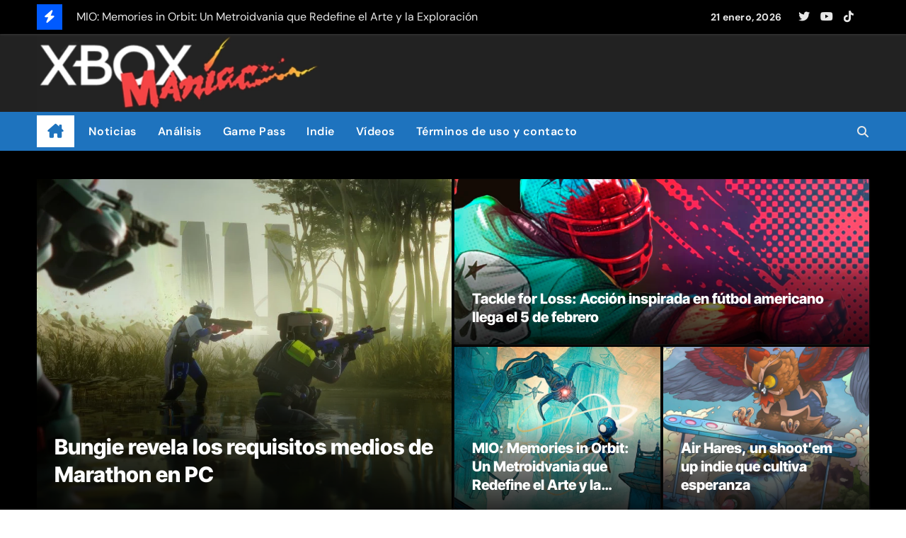

--- FILE ---
content_type: text/html; charset=UTF-8
request_url: https://xboxmaniac.es/
body_size: 21652
content:
<!DOCTYPE html>
<html lang="es">
<head>
<meta charset="UTF-8">
<meta name="viewport" content="width=device-width, initial-scale=1">
<link rel="profile" href="http://gmpg.org/xfn/11">
<meta name='robots' content='index, follow, max-image-preview:large, max-snippet:-1, max-video-preview:-1' />

	<!-- This site is optimized with the Yoast SEO plugin v26.8 - https://yoast.com/product/yoast-seo-wordpress/ -->
	<title>XboxManiac - Juegos, Windows, Xbox, noticias, trucos y vídeos</title>
	<meta name="description" content="Juegos, Xbox, Windows, comunidad, análisis, avances, trucos, comentarios, usuarios y más. XboxManiac" />
	<link rel="canonical" href="https://xboxmaniac.es/" />
	<link rel="next" href="https://xboxmaniac.es/page/2" />
	<meta property="og:locale" content="es_ES" />
	<meta property="og:type" content="website" />
	<meta property="og:title" content="XboxManiac" />
	<meta property="og:description" content="XboxManiac.es en RRSS" />
	<meta property="og:url" content="https://xboxmaniac.es/" />
	<meta property="og:site_name" content="XboxManiac" />
	<meta property="og:image" content="https://xboxmaniac.es/wp-content/uploads/2023/03/velo.png" />
	<meta property="og:image:width" content="1500" />
	<meta property="og:image:height" content="400" />
	<meta property="og:image:type" content="image/png" />
	<meta name="twitter:card" content="summary_large_image" />
	<meta name="twitter:site" content="@xboxmaniac_es" />
	<script type="application/ld+json" class="yoast-schema-graph">{"@context":"https://schema.org","@graph":[{"@type":"CollectionPage","@id":"https://xboxmaniac.es/","url":"https://xboxmaniac.es/","name":"XboxManiac - Juegos, Windows, Xbox, noticias, trucos y vídeos","isPartOf":{"@id":"https://xboxmaniac.es/#website"},"about":{"@id":"https://xboxmaniac.es/#organization"},"description":"Juegos, Xbox, Windows, comunidad, análisis, avances, trucos, comentarios, usuarios y más. XboxManiac","breadcrumb":{"@id":"https://xboxmaniac.es/#breadcrumb"},"inLanguage":"es"},{"@type":"BreadcrumbList","@id":"https://xboxmaniac.es/#breadcrumb","itemListElement":[{"@type":"ListItem","position":1,"name":"Portada"}]},{"@type":"WebSite","@id":"https://xboxmaniac.es/#website","url":"https://xboxmaniac.es/","name":"XboxManiac.es","description":"Juegos, Windows, Xbox, noticias, trucos y vídeos","publisher":{"@id":"https://xboxmaniac.es/#organization"},"alternateName":"XBM","potentialAction":[{"@type":"SearchAction","target":{"@type":"EntryPoint","urlTemplate":"https://xboxmaniac.es/?s={search_term_string}"},"query-input":{"@type":"PropertyValueSpecification","valueRequired":true,"valueName":"search_term_string"}}],"inLanguage":"es"},{"@type":"Organization","@id":"https://xboxmaniac.es/#organization","name":"Xboxmaniac","alternateName":"XM","url":"https://xboxmaniac.es/","logo":{"@type":"ImageObject","inLanguage":"es","@id":"https://xboxmaniac.es/#/schema/logo/image/","url":"https://xboxmaniac.es/wp-content/uploads/2024/02/LogoSinLogoMovil.webp","contentUrl":"https://xboxmaniac.es/wp-content/uploads/2024/02/LogoSinLogoMovil.webp","width":489,"height":132,"caption":"Xboxmaniac"},"image":{"@id":"https://xboxmaniac.es/#/schema/logo/image/"},"sameAs":["https://www.facebook.com/pages/XboxManiac/57254755575","https://x.com/xboxmaniac_es","https://www.youtube.com/user/xboxmaniac666","https://bsky.app/profile/xboxmaniac.bsky.social","https://www.tiktok.com/@xboxmaniac.es"]}]}</script>
	<meta name="msvalidate.01" content="7BBCA0A43B9ACB6941CFA15AA23AD7F0" />
	<meta name="google-site-verification" content="4175u7rwI4xNbkNcR_84ouUiQnDr-iBfbuaWuhBgUDY" />
	<!-- / Yoast SEO plugin. -->


<link rel="alternate" type="application/rss+xml" title="XboxManiac &raquo; Feed" href="https://xboxmaniac.es/feed" />
<script type="text/javascript" id="wpp-js" src="https://xboxmaniac.es/wp-content/plugins/wordpress-popular-posts/assets/js/wpp.min.js?ver=7.3.6" data-sampling="1" data-sampling-rate="10" data-api-url="https://xboxmaniac.es/wp-json/wordpress-popular-posts" data-post-id="0" data-token="6a418af7d3" data-lang="0" data-debug="0"></script>
<style id='wp-img-auto-sizes-contain-inline-css' type='text/css'>
img:is([sizes=auto i],[sizes^="auto," i]){contain-intrinsic-size:3000px 1500px}
/*# sourceURL=wp-img-auto-sizes-contain-inline-css */
</style>
<link rel='stylesheet' id='newsair-theme-fonts-css' href='https://xboxmaniac.es/wp-content/fonts/c8c6275596fc30e4181c1daee1690249.css?ver=20201110' type='text/css' media='all' />
<style id='wp-block-library-inline-css' type='text/css'>
:root{--wp-block-synced-color:#7a00df;--wp-block-synced-color--rgb:122,0,223;--wp-bound-block-color:var(--wp-block-synced-color);--wp-editor-canvas-background:#ddd;--wp-admin-theme-color:#007cba;--wp-admin-theme-color--rgb:0,124,186;--wp-admin-theme-color-darker-10:#006ba1;--wp-admin-theme-color-darker-10--rgb:0,107,160.5;--wp-admin-theme-color-darker-20:#005a87;--wp-admin-theme-color-darker-20--rgb:0,90,135;--wp-admin-border-width-focus:2px}@media (min-resolution:192dpi){:root{--wp-admin-border-width-focus:1.5px}}.wp-element-button{cursor:pointer}:root .has-very-light-gray-background-color{background-color:#eee}:root .has-very-dark-gray-background-color{background-color:#313131}:root .has-very-light-gray-color{color:#eee}:root .has-very-dark-gray-color{color:#313131}:root .has-vivid-green-cyan-to-vivid-cyan-blue-gradient-background{background:linear-gradient(135deg,#00d084,#0693e3)}:root .has-purple-crush-gradient-background{background:linear-gradient(135deg,#34e2e4,#4721fb 50%,#ab1dfe)}:root .has-hazy-dawn-gradient-background{background:linear-gradient(135deg,#faaca8,#dad0ec)}:root .has-subdued-olive-gradient-background{background:linear-gradient(135deg,#fafae1,#67a671)}:root .has-atomic-cream-gradient-background{background:linear-gradient(135deg,#fdd79a,#004a59)}:root .has-nightshade-gradient-background{background:linear-gradient(135deg,#330968,#31cdcf)}:root .has-midnight-gradient-background{background:linear-gradient(135deg,#020381,#2874fc)}:root{--wp--preset--font-size--normal:16px;--wp--preset--font-size--huge:42px}.has-regular-font-size{font-size:1em}.has-larger-font-size{font-size:2.625em}.has-normal-font-size{font-size:var(--wp--preset--font-size--normal)}.has-huge-font-size{font-size:var(--wp--preset--font-size--huge)}.has-text-align-center{text-align:center}.has-text-align-left{text-align:left}.has-text-align-right{text-align:right}.has-fit-text{white-space:nowrap!important}#end-resizable-editor-section{display:none}.aligncenter{clear:both}.items-justified-left{justify-content:flex-start}.items-justified-center{justify-content:center}.items-justified-right{justify-content:flex-end}.items-justified-space-between{justify-content:space-between}.screen-reader-text{border:0;clip-path:inset(50%);height:1px;margin:-1px;overflow:hidden;padding:0;position:absolute;width:1px;word-wrap:normal!important}.screen-reader-text:focus{background-color:#ddd;clip-path:none;color:#444;display:block;font-size:1em;height:auto;left:5px;line-height:normal;padding:15px 23px 14px;text-decoration:none;top:5px;width:auto;z-index:100000}html :where(.has-border-color){border-style:solid}html :where([style*=border-top-color]){border-top-style:solid}html :where([style*=border-right-color]){border-right-style:solid}html :where([style*=border-bottom-color]){border-bottom-style:solid}html :where([style*=border-left-color]){border-left-style:solid}html :where([style*=border-width]){border-style:solid}html :where([style*=border-top-width]){border-top-style:solid}html :where([style*=border-right-width]){border-right-style:solid}html :where([style*=border-bottom-width]){border-bottom-style:solid}html :where([style*=border-left-width]){border-left-style:solid}html :where(img[class*=wp-image-]){height:auto;max-width:100%}:where(figure){margin:0 0 1em}html :where(.is-position-sticky){--wp-admin--admin-bar--position-offset:var(--wp-admin--admin-bar--height,0px)}@media screen and (max-width:600px){html :where(.is-position-sticky){--wp-admin--admin-bar--position-offset:0px}}

/*# sourceURL=wp-block-library-inline-css */
</style><style id='wp-block-heading-inline-css' type='text/css'>
h1:where(.wp-block-heading).has-background,h2:where(.wp-block-heading).has-background,h3:where(.wp-block-heading).has-background,h4:where(.wp-block-heading).has-background,h5:where(.wp-block-heading).has-background,h6:where(.wp-block-heading).has-background{padding:1.25em 2.375em}h1.has-text-align-left[style*=writing-mode]:where([style*=vertical-lr]),h1.has-text-align-right[style*=writing-mode]:where([style*=vertical-rl]),h2.has-text-align-left[style*=writing-mode]:where([style*=vertical-lr]),h2.has-text-align-right[style*=writing-mode]:where([style*=vertical-rl]),h3.has-text-align-left[style*=writing-mode]:where([style*=vertical-lr]),h3.has-text-align-right[style*=writing-mode]:where([style*=vertical-rl]),h4.has-text-align-left[style*=writing-mode]:where([style*=vertical-lr]),h4.has-text-align-right[style*=writing-mode]:where([style*=vertical-rl]),h5.has-text-align-left[style*=writing-mode]:where([style*=vertical-lr]),h5.has-text-align-right[style*=writing-mode]:where([style*=vertical-rl]),h6.has-text-align-left[style*=writing-mode]:where([style*=vertical-lr]),h6.has-text-align-right[style*=writing-mode]:where([style*=vertical-rl]){rotate:180deg}
/*# sourceURL=https://xboxmaniac.es/wp-includes/blocks/heading/style.min.css */
</style>
<style id='wp-block-rss-inline-css' type='text/css'>
ul.wp-block-rss.alignleft{margin-right:2em}ul.wp-block-rss.alignright{margin-left:2em}ul.wp-block-rss.is-grid{display:flex;flex-wrap:wrap;padding:0}ul.wp-block-rss.is-grid li{margin:0 1em 1em 0;width:100%}@media (min-width:600px){ul.wp-block-rss.columns-2 li{width:calc(50% - 1em)}ul.wp-block-rss.columns-3 li{width:calc(33.33333% - 1em)}ul.wp-block-rss.columns-4 li{width:calc(25% - 1em)}ul.wp-block-rss.columns-5 li{width:calc(20% - 1em)}ul.wp-block-rss.columns-6 li{width:calc(16.66667% - 1em)}}.wp-block-rss__item-author,.wp-block-rss__item-publish-date{display:block;font-size:.8125em}.wp-block-rss{box-sizing:border-box;list-style:none;padding:0}
/*# sourceURL=https://xboxmaniac.es/wp-includes/blocks/rss/style.min.css */
</style>
<style id='wp-block-paragraph-inline-css' type='text/css'>
.is-small-text{font-size:.875em}.is-regular-text{font-size:1em}.is-large-text{font-size:2.25em}.is-larger-text{font-size:3em}.has-drop-cap:not(:focus):first-letter{float:left;font-size:8.4em;font-style:normal;font-weight:100;line-height:.68;margin:.05em .1em 0 0;text-transform:uppercase}body.rtl .has-drop-cap:not(:focus):first-letter{float:none;margin-left:.1em}p.has-drop-cap.has-background{overflow:hidden}:root :where(p.has-background){padding:1.25em 2.375em}:where(p.has-text-color:not(.has-link-color)) a{color:inherit}p.has-text-align-left[style*="writing-mode:vertical-lr"],p.has-text-align-right[style*="writing-mode:vertical-rl"]{rotate:180deg}
/*# sourceURL=https://xboxmaniac.es/wp-includes/blocks/paragraph/style.min.css */
</style>
<style id='global-styles-inline-css' type='text/css'>
:root{--wp--preset--aspect-ratio--square: 1;--wp--preset--aspect-ratio--4-3: 4/3;--wp--preset--aspect-ratio--3-4: 3/4;--wp--preset--aspect-ratio--3-2: 3/2;--wp--preset--aspect-ratio--2-3: 2/3;--wp--preset--aspect-ratio--16-9: 16/9;--wp--preset--aspect-ratio--9-16: 9/16;--wp--preset--color--black: #000000;--wp--preset--color--cyan-bluish-gray: #abb8c3;--wp--preset--color--white: #ffffff;--wp--preset--color--pale-pink: #f78da7;--wp--preset--color--vivid-red: #cf2e2e;--wp--preset--color--luminous-vivid-orange: #ff6900;--wp--preset--color--luminous-vivid-amber: #fcb900;--wp--preset--color--light-green-cyan: #7bdcb5;--wp--preset--color--vivid-green-cyan: #00d084;--wp--preset--color--pale-cyan-blue: #8ed1fc;--wp--preset--color--vivid-cyan-blue: #0693e3;--wp--preset--color--vivid-purple: #9b51e0;--wp--preset--gradient--vivid-cyan-blue-to-vivid-purple: linear-gradient(135deg,rgb(6,147,227) 0%,rgb(155,81,224) 100%);--wp--preset--gradient--light-green-cyan-to-vivid-green-cyan: linear-gradient(135deg,rgb(122,220,180) 0%,rgb(0,208,130) 100%);--wp--preset--gradient--luminous-vivid-amber-to-luminous-vivid-orange: linear-gradient(135deg,rgb(252,185,0) 0%,rgb(255,105,0) 100%);--wp--preset--gradient--luminous-vivid-orange-to-vivid-red: linear-gradient(135deg,rgb(255,105,0) 0%,rgb(207,46,46) 100%);--wp--preset--gradient--very-light-gray-to-cyan-bluish-gray: linear-gradient(135deg,rgb(238,238,238) 0%,rgb(169,184,195) 100%);--wp--preset--gradient--cool-to-warm-spectrum: linear-gradient(135deg,rgb(74,234,220) 0%,rgb(151,120,209) 20%,rgb(207,42,186) 40%,rgb(238,44,130) 60%,rgb(251,105,98) 80%,rgb(254,248,76) 100%);--wp--preset--gradient--blush-light-purple: linear-gradient(135deg,rgb(255,206,236) 0%,rgb(152,150,240) 100%);--wp--preset--gradient--blush-bordeaux: linear-gradient(135deg,rgb(254,205,165) 0%,rgb(254,45,45) 50%,rgb(107,0,62) 100%);--wp--preset--gradient--luminous-dusk: linear-gradient(135deg,rgb(255,203,112) 0%,rgb(199,81,192) 50%,rgb(65,88,208) 100%);--wp--preset--gradient--pale-ocean: linear-gradient(135deg,rgb(255,245,203) 0%,rgb(182,227,212) 50%,rgb(51,167,181) 100%);--wp--preset--gradient--electric-grass: linear-gradient(135deg,rgb(202,248,128) 0%,rgb(113,206,126) 100%);--wp--preset--gradient--midnight: linear-gradient(135deg,rgb(2,3,129) 0%,rgb(40,116,252) 100%);--wp--preset--font-size--small: 13px;--wp--preset--font-size--medium: 20px;--wp--preset--font-size--large: 36px;--wp--preset--font-size--x-large: 42px;--wp--preset--spacing--20: 0.44rem;--wp--preset--spacing--30: 0.67rem;--wp--preset--spacing--40: 1rem;--wp--preset--spacing--50: 1.5rem;--wp--preset--spacing--60: 2.25rem;--wp--preset--spacing--70: 3.38rem;--wp--preset--spacing--80: 5.06rem;--wp--preset--shadow--natural: 6px 6px 9px rgba(0, 0, 0, 0.2);--wp--preset--shadow--deep: 12px 12px 50px rgba(0, 0, 0, 0.4);--wp--preset--shadow--sharp: 6px 6px 0px rgba(0, 0, 0, 0.2);--wp--preset--shadow--outlined: 6px 6px 0px -3px rgb(255, 255, 255), 6px 6px rgb(0, 0, 0);--wp--preset--shadow--crisp: 6px 6px 0px rgb(0, 0, 0);}:root :where(.is-layout-flow) > :first-child{margin-block-start: 0;}:root :where(.is-layout-flow) > :last-child{margin-block-end: 0;}:root :where(.is-layout-flow) > *{margin-block-start: 24px;margin-block-end: 0;}:root :where(.is-layout-constrained) > :first-child{margin-block-start: 0;}:root :where(.is-layout-constrained) > :last-child{margin-block-end: 0;}:root :where(.is-layout-constrained) > *{margin-block-start: 24px;margin-block-end: 0;}:root :where(.is-layout-flex){gap: 24px;}:root :where(.is-layout-grid){gap: 24px;}body .is-layout-flex{display: flex;}.is-layout-flex{flex-wrap: wrap;align-items: center;}.is-layout-flex > :is(*, div){margin: 0;}body .is-layout-grid{display: grid;}.is-layout-grid > :is(*, div){margin: 0;}.has-black-color{color: var(--wp--preset--color--black) !important;}.has-cyan-bluish-gray-color{color: var(--wp--preset--color--cyan-bluish-gray) !important;}.has-white-color{color: var(--wp--preset--color--white) !important;}.has-pale-pink-color{color: var(--wp--preset--color--pale-pink) !important;}.has-vivid-red-color{color: var(--wp--preset--color--vivid-red) !important;}.has-luminous-vivid-orange-color{color: var(--wp--preset--color--luminous-vivid-orange) !important;}.has-luminous-vivid-amber-color{color: var(--wp--preset--color--luminous-vivid-amber) !important;}.has-light-green-cyan-color{color: var(--wp--preset--color--light-green-cyan) !important;}.has-vivid-green-cyan-color{color: var(--wp--preset--color--vivid-green-cyan) !important;}.has-pale-cyan-blue-color{color: var(--wp--preset--color--pale-cyan-blue) !important;}.has-vivid-cyan-blue-color{color: var(--wp--preset--color--vivid-cyan-blue) !important;}.has-vivid-purple-color{color: var(--wp--preset--color--vivid-purple) !important;}.has-black-background-color{background-color: var(--wp--preset--color--black) !important;}.has-cyan-bluish-gray-background-color{background-color: var(--wp--preset--color--cyan-bluish-gray) !important;}.has-white-background-color{background-color: var(--wp--preset--color--white) !important;}.has-pale-pink-background-color{background-color: var(--wp--preset--color--pale-pink) !important;}.has-vivid-red-background-color{background-color: var(--wp--preset--color--vivid-red) !important;}.has-luminous-vivid-orange-background-color{background-color: var(--wp--preset--color--luminous-vivid-orange) !important;}.has-luminous-vivid-amber-background-color{background-color: var(--wp--preset--color--luminous-vivid-amber) !important;}.has-light-green-cyan-background-color{background-color: var(--wp--preset--color--light-green-cyan) !important;}.has-vivid-green-cyan-background-color{background-color: var(--wp--preset--color--vivid-green-cyan) !important;}.has-pale-cyan-blue-background-color{background-color: var(--wp--preset--color--pale-cyan-blue) !important;}.has-vivid-cyan-blue-background-color{background-color: var(--wp--preset--color--vivid-cyan-blue) !important;}.has-vivid-purple-background-color{background-color: var(--wp--preset--color--vivid-purple) !important;}.has-black-border-color{border-color: var(--wp--preset--color--black) !important;}.has-cyan-bluish-gray-border-color{border-color: var(--wp--preset--color--cyan-bluish-gray) !important;}.has-white-border-color{border-color: var(--wp--preset--color--white) !important;}.has-pale-pink-border-color{border-color: var(--wp--preset--color--pale-pink) !important;}.has-vivid-red-border-color{border-color: var(--wp--preset--color--vivid-red) !important;}.has-luminous-vivid-orange-border-color{border-color: var(--wp--preset--color--luminous-vivid-orange) !important;}.has-luminous-vivid-amber-border-color{border-color: var(--wp--preset--color--luminous-vivid-amber) !important;}.has-light-green-cyan-border-color{border-color: var(--wp--preset--color--light-green-cyan) !important;}.has-vivid-green-cyan-border-color{border-color: var(--wp--preset--color--vivid-green-cyan) !important;}.has-pale-cyan-blue-border-color{border-color: var(--wp--preset--color--pale-cyan-blue) !important;}.has-vivid-cyan-blue-border-color{border-color: var(--wp--preset--color--vivid-cyan-blue) !important;}.has-vivid-purple-border-color{border-color: var(--wp--preset--color--vivid-purple) !important;}.has-vivid-cyan-blue-to-vivid-purple-gradient-background{background: var(--wp--preset--gradient--vivid-cyan-blue-to-vivid-purple) !important;}.has-light-green-cyan-to-vivid-green-cyan-gradient-background{background: var(--wp--preset--gradient--light-green-cyan-to-vivid-green-cyan) !important;}.has-luminous-vivid-amber-to-luminous-vivid-orange-gradient-background{background: var(--wp--preset--gradient--luminous-vivid-amber-to-luminous-vivid-orange) !important;}.has-luminous-vivid-orange-to-vivid-red-gradient-background{background: var(--wp--preset--gradient--luminous-vivid-orange-to-vivid-red) !important;}.has-very-light-gray-to-cyan-bluish-gray-gradient-background{background: var(--wp--preset--gradient--very-light-gray-to-cyan-bluish-gray) !important;}.has-cool-to-warm-spectrum-gradient-background{background: var(--wp--preset--gradient--cool-to-warm-spectrum) !important;}.has-blush-light-purple-gradient-background{background: var(--wp--preset--gradient--blush-light-purple) !important;}.has-blush-bordeaux-gradient-background{background: var(--wp--preset--gradient--blush-bordeaux) !important;}.has-luminous-dusk-gradient-background{background: var(--wp--preset--gradient--luminous-dusk) !important;}.has-pale-ocean-gradient-background{background: var(--wp--preset--gradient--pale-ocean) !important;}.has-electric-grass-gradient-background{background: var(--wp--preset--gradient--electric-grass) !important;}.has-midnight-gradient-background{background: var(--wp--preset--gradient--midnight) !important;}.has-small-font-size{font-size: var(--wp--preset--font-size--small) !important;}.has-medium-font-size{font-size: var(--wp--preset--font-size--medium) !important;}.has-large-font-size{font-size: var(--wp--preset--font-size--large) !important;}.has-x-large-font-size{font-size: var(--wp--preset--font-size--x-large) !important;}
/*# sourceURL=global-styles-inline-css */
</style>

<style id='classic-theme-styles-inline-css' type='text/css'>
/*! This file is auto-generated */
.wp-block-button__link{color:#fff;background-color:#32373c;border-radius:9999px;box-shadow:none;text-decoration:none;padding:calc(.667em + 2px) calc(1.333em + 2px);font-size:1.125em}.wp-block-file__button{background:#32373c;color:#fff;text-decoration:none}
/*# sourceURL=/wp-includes/css/classic-themes.min.css */
</style>
<link rel='stylesheet' id='contact-form-7-css' href='https://xboxmaniac.es/wp-content/plugins/contact-form-7/includes/css/styles.css?ver=6.1.4' type='text/css' media='all' />
<link rel='stylesheet' id='wordpress-popular-posts-css-css' href='https://xboxmaniac.es/wp-content/plugins/wordpress-popular-posts/assets/css/wpp.css?ver=7.3.6' type='text/css' media='all' />
<link rel='stylesheet' id='all-css-css' href='https://xboxmaniac.es/wp-content/themes/newsair/css/all.css?ver=48b54e144cad4161c98bfc0ec741b426' type='text/css' media='all' />
<link rel='stylesheet' id='dark-css' href='https://xboxmaniac.es/wp-content/themes/newsair/css/colors/dark.css?ver=48b54e144cad4161c98bfc0ec741b426' type='text/css' media='all' />
<link rel='stylesheet' id='default-css' href='https://xboxmaniac.es/wp-content/themes/newsair/css/colors/default.css?ver=48b54e144cad4161c98bfc0ec741b426' type='text/css' media='all' />
<link rel='stylesheet' id='bootstrap-css' href='https://xboxmaniac.es/wp-content/themes/newsair/css/bootstrap.css?ver=48b54e144cad4161c98bfc0ec741b426' type='text/css' media='all' />
<link rel='stylesheet' id='newsair-style-css' href='https://xboxmaniac.es/wp-content/themes/newsair/style.css?ver=48b54e144cad4161c98bfc0ec741b426' type='text/css' media='all' />
<link rel='stylesheet' id='swiper-bundle-css-css' href='https://xboxmaniac.es/wp-content/themes/newsair/css/swiper-bundle.css?ver=48b54e144cad4161c98bfc0ec741b426' type='text/css' media='all' />
<link rel='stylesheet' id='smartmenus-css' href='https://xboxmaniac.es/wp-content/themes/newsair/css/jquery.smartmenus.bootstrap.css?ver=48b54e144cad4161c98bfc0ec741b426' type='text/css' media='all' />
<link rel='stylesheet' id='animate-css' href='https://xboxmaniac.es/wp-content/themes/newsair/css/animate.css?ver=48b54e144cad4161c98bfc0ec741b426' type='text/css' media='all' />
<link rel='stylesheet' id='newsair-custom-css-css' href='https://xboxmaniac.es/wp-content/themes/newsair/inc/ansar/customize/css/customizer.css?ver=1.0' type='text/css' media='all' />
<link rel='stylesheet' id='__EPYT__style-css' href='https://xboxmaniac.es/wp-content/plugins/youtube-embed-plus-pro/styles/ytprefs.min.css?ver=14.2.4' type='text/css' media='all' />
<style id='__EPYT__style-inline-css' type='text/css'>

                .epyt-gallery-thumb {
                        width: 33.333%;
                }
                
                         @media (min-width:0px) and (max-width: 750px) {
                            .epyt-gallery-rowbreak {
                                display: none;
                            }
                            .epyt-gallery-allthumbs[class*="epyt-cols"] .epyt-gallery-thumb {
                                width: 100% !important;
                            }
                          }
/*# sourceURL=__EPYT__style-inline-css */
</style>
<link rel='stylesheet' id='__disptype__-css' href='https://xboxmaniac.es/wp-content/plugins/youtube-embed-plus-pro/scripts/lity.min.css?ver=14.2.4' type='text/css' media='all' />
<link rel='stylesheet' id='__dyntype__-css' href='https://xboxmaniac.es/wp-content/plugins/youtube-embed-plus-pro/scripts/embdyn.min.css?ver=14.2.4' type='text/css' media='all' />
<link rel='stylesheet' id='moove_gdpr_frontend-css' href='https://xboxmaniac.es/wp-content/plugins/gdpr-cookie-compliance/dist/styles/gdpr-main-nf.css?ver=5.0.9' type='text/css' media='all' />
<style id='moove_gdpr_frontend-inline-css' type='text/css'>
				#moove_gdpr_cookie_modal .moove-gdpr-modal-content .moove-gdpr-tab-main h3.tab-title, 
				#moove_gdpr_cookie_modal .moove-gdpr-modal-content .moove-gdpr-tab-main span.tab-title,
				#moove_gdpr_cookie_modal .moove-gdpr-modal-content .moove-gdpr-modal-left-content #moove-gdpr-menu li a, 
				#moove_gdpr_cookie_modal .moove-gdpr-modal-content .moove-gdpr-modal-left-content #moove-gdpr-menu li button,
				#moove_gdpr_cookie_modal .moove-gdpr-modal-content .moove-gdpr-modal-left-content .moove-gdpr-branding-cnt a,
				#moove_gdpr_cookie_modal .moove-gdpr-modal-content .moove-gdpr-modal-footer-content .moove-gdpr-button-holder a.mgbutton, 
				#moove_gdpr_cookie_modal .moove-gdpr-modal-content .moove-gdpr-modal-footer-content .moove-gdpr-button-holder button.mgbutton,
				#moove_gdpr_cookie_modal .cookie-switch .cookie-slider:after, 
				#moove_gdpr_cookie_modal .cookie-switch .slider:after, 
				#moove_gdpr_cookie_modal .switch .cookie-slider:after, 
				#moove_gdpr_cookie_modal .switch .slider:after,
				#moove_gdpr_cookie_info_bar .moove-gdpr-info-bar-container .moove-gdpr-info-bar-content p, 
				#moove_gdpr_cookie_info_bar .moove-gdpr-info-bar-container .moove-gdpr-info-bar-content p a,
				#moove_gdpr_cookie_info_bar .moove-gdpr-info-bar-container .moove-gdpr-info-bar-content a.mgbutton, 
				#moove_gdpr_cookie_info_bar .moove-gdpr-info-bar-container .moove-gdpr-info-bar-content button.mgbutton,
				#moove_gdpr_cookie_modal .moove-gdpr-modal-content .moove-gdpr-tab-main .moove-gdpr-tab-main-content h1, 
				#moove_gdpr_cookie_modal .moove-gdpr-modal-content .moove-gdpr-tab-main .moove-gdpr-tab-main-content h2, 
				#moove_gdpr_cookie_modal .moove-gdpr-modal-content .moove-gdpr-tab-main .moove-gdpr-tab-main-content h3, 
				#moove_gdpr_cookie_modal .moove-gdpr-modal-content .moove-gdpr-tab-main .moove-gdpr-tab-main-content h4, 
				#moove_gdpr_cookie_modal .moove-gdpr-modal-content .moove-gdpr-tab-main .moove-gdpr-tab-main-content h5, 
				#moove_gdpr_cookie_modal .moove-gdpr-modal-content .moove-gdpr-tab-main .moove-gdpr-tab-main-content h6,
				#moove_gdpr_cookie_modal .moove-gdpr-modal-content.moove_gdpr_modal_theme_v2 .moove-gdpr-modal-title .tab-title,
				#moove_gdpr_cookie_modal .moove-gdpr-modal-content.moove_gdpr_modal_theme_v2 .moove-gdpr-tab-main h3.tab-title, 
				#moove_gdpr_cookie_modal .moove-gdpr-modal-content.moove_gdpr_modal_theme_v2 .moove-gdpr-tab-main span.tab-title,
				#moove_gdpr_cookie_modal .moove-gdpr-modal-content.moove_gdpr_modal_theme_v2 .moove-gdpr-branding-cnt a {
					font-weight: inherit				}
			#moove_gdpr_cookie_modal,#moove_gdpr_cookie_info_bar,.gdpr_cookie_settings_shortcode_content{font-family:inherit}#moove_gdpr_save_popup_settings_button{background-color:#373737;color:#fff}#moove_gdpr_save_popup_settings_button:hover{background-color:#000}#moove_gdpr_cookie_info_bar .moove-gdpr-info-bar-container .moove-gdpr-info-bar-content a.mgbutton,#moove_gdpr_cookie_info_bar .moove-gdpr-info-bar-container .moove-gdpr-info-bar-content button.mgbutton{background-color:#344e2b}#moove_gdpr_cookie_modal .moove-gdpr-modal-content .moove-gdpr-modal-footer-content .moove-gdpr-button-holder a.mgbutton,#moove_gdpr_cookie_modal .moove-gdpr-modal-content .moove-gdpr-modal-footer-content .moove-gdpr-button-holder button.mgbutton,.gdpr_cookie_settings_shortcode_content .gdpr-shr-button.button-green{background-color:#344e2b;border-color:#344e2b}#moove_gdpr_cookie_modal .moove-gdpr-modal-content .moove-gdpr-modal-footer-content .moove-gdpr-button-holder a.mgbutton:hover,#moove_gdpr_cookie_modal .moove-gdpr-modal-content .moove-gdpr-modal-footer-content .moove-gdpr-button-holder button.mgbutton:hover,.gdpr_cookie_settings_shortcode_content .gdpr-shr-button.button-green:hover{background-color:#fff;color:#344e2b}#moove_gdpr_cookie_modal .moove-gdpr-modal-content .moove-gdpr-modal-close i,#moove_gdpr_cookie_modal .moove-gdpr-modal-content .moove-gdpr-modal-close span.gdpr-icon{background-color:#344e2b;border:1px solid #344e2b}#moove_gdpr_cookie_info_bar span.moove-gdpr-infobar-allow-all.focus-g,#moove_gdpr_cookie_info_bar span.moove-gdpr-infobar-allow-all:focus,#moove_gdpr_cookie_info_bar button.moove-gdpr-infobar-allow-all.focus-g,#moove_gdpr_cookie_info_bar button.moove-gdpr-infobar-allow-all:focus,#moove_gdpr_cookie_info_bar span.moove-gdpr-infobar-reject-btn.focus-g,#moove_gdpr_cookie_info_bar span.moove-gdpr-infobar-reject-btn:focus,#moove_gdpr_cookie_info_bar button.moove-gdpr-infobar-reject-btn.focus-g,#moove_gdpr_cookie_info_bar button.moove-gdpr-infobar-reject-btn:focus,#moove_gdpr_cookie_info_bar span.change-settings-button.focus-g,#moove_gdpr_cookie_info_bar span.change-settings-button:focus,#moove_gdpr_cookie_info_bar button.change-settings-button.focus-g,#moove_gdpr_cookie_info_bar button.change-settings-button:focus{-webkit-box-shadow:0 0 1px 3px #344e2b;-moz-box-shadow:0 0 1px 3px #344e2b;box-shadow:0 0 1px 3px #344e2b}#moove_gdpr_cookie_modal .moove-gdpr-modal-content .moove-gdpr-modal-close i:hover,#moove_gdpr_cookie_modal .moove-gdpr-modal-content .moove-gdpr-modal-close span.gdpr-icon:hover,#moove_gdpr_cookie_info_bar span[data-href]>u.change-settings-button{color:#344e2b}#moove_gdpr_cookie_modal .moove-gdpr-modal-content .moove-gdpr-modal-left-content #moove-gdpr-menu li.menu-item-selected a span.gdpr-icon,#moove_gdpr_cookie_modal .moove-gdpr-modal-content .moove-gdpr-modal-left-content #moove-gdpr-menu li.menu-item-selected button span.gdpr-icon{color:inherit}#moove_gdpr_cookie_modal .moove-gdpr-modal-content .moove-gdpr-modal-left-content #moove-gdpr-menu li a span.gdpr-icon,#moove_gdpr_cookie_modal .moove-gdpr-modal-content .moove-gdpr-modal-left-content #moove-gdpr-menu li button span.gdpr-icon{color:inherit}#moove_gdpr_cookie_modal .gdpr-acc-link{line-height:0;font-size:0;color:transparent;position:absolute}#moove_gdpr_cookie_modal .moove-gdpr-modal-content .moove-gdpr-modal-close:hover i,#moove_gdpr_cookie_modal .moove-gdpr-modal-content .moove-gdpr-modal-left-content #moove-gdpr-menu li a,#moove_gdpr_cookie_modal .moove-gdpr-modal-content .moove-gdpr-modal-left-content #moove-gdpr-menu li button,#moove_gdpr_cookie_modal .moove-gdpr-modal-content .moove-gdpr-modal-left-content #moove-gdpr-menu li button i,#moove_gdpr_cookie_modal .moove-gdpr-modal-content .moove-gdpr-modal-left-content #moove-gdpr-menu li a i,#moove_gdpr_cookie_modal .moove-gdpr-modal-content .moove-gdpr-tab-main .moove-gdpr-tab-main-content a:hover,#moove_gdpr_cookie_info_bar.moove-gdpr-dark-scheme .moove-gdpr-info-bar-container .moove-gdpr-info-bar-content a.mgbutton:hover,#moove_gdpr_cookie_info_bar.moove-gdpr-dark-scheme .moove-gdpr-info-bar-container .moove-gdpr-info-bar-content button.mgbutton:hover,#moove_gdpr_cookie_info_bar.moove-gdpr-dark-scheme .moove-gdpr-info-bar-container .moove-gdpr-info-bar-content a:hover,#moove_gdpr_cookie_info_bar.moove-gdpr-dark-scheme .moove-gdpr-info-bar-container .moove-gdpr-info-bar-content button:hover,#moove_gdpr_cookie_info_bar.moove-gdpr-dark-scheme .moove-gdpr-info-bar-container .moove-gdpr-info-bar-content span.change-settings-button:hover,#moove_gdpr_cookie_info_bar.moove-gdpr-dark-scheme .moove-gdpr-info-bar-container .moove-gdpr-info-bar-content button.change-settings-button:hover,#moove_gdpr_cookie_info_bar.moove-gdpr-dark-scheme .moove-gdpr-info-bar-container .moove-gdpr-info-bar-content u.change-settings-button:hover,#moove_gdpr_cookie_info_bar span[data-href]>u.change-settings-button,#moove_gdpr_cookie_info_bar.moove-gdpr-dark-scheme .moove-gdpr-info-bar-container .moove-gdpr-info-bar-content a.mgbutton.focus-g,#moove_gdpr_cookie_info_bar.moove-gdpr-dark-scheme .moove-gdpr-info-bar-container .moove-gdpr-info-bar-content button.mgbutton.focus-g,#moove_gdpr_cookie_info_bar.moove-gdpr-dark-scheme .moove-gdpr-info-bar-container .moove-gdpr-info-bar-content a.focus-g,#moove_gdpr_cookie_info_bar.moove-gdpr-dark-scheme .moove-gdpr-info-bar-container .moove-gdpr-info-bar-content button.focus-g,#moove_gdpr_cookie_info_bar.moove-gdpr-dark-scheme .moove-gdpr-info-bar-container .moove-gdpr-info-bar-content a.mgbutton:focus,#moove_gdpr_cookie_info_bar.moove-gdpr-dark-scheme .moove-gdpr-info-bar-container .moove-gdpr-info-bar-content button.mgbutton:focus,#moove_gdpr_cookie_info_bar.moove-gdpr-dark-scheme .moove-gdpr-info-bar-container .moove-gdpr-info-bar-content a:focus,#moove_gdpr_cookie_info_bar.moove-gdpr-dark-scheme .moove-gdpr-info-bar-container .moove-gdpr-info-bar-content button:focus,#moove_gdpr_cookie_info_bar.moove-gdpr-dark-scheme .moove-gdpr-info-bar-container .moove-gdpr-info-bar-content span.change-settings-button.focus-g,span.change-settings-button:focus,button.change-settings-button.focus-g,button.change-settings-button:focus,#moove_gdpr_cookie_info_bar.moove-gdpr-dark-scheme .moove-gdpr-info-bar-container .moove-gdpr-info-bar-content u.change-settings-button.focus-g,#moove_gdpr_cookie_info_bar.moove-gdpr-dark-scheme .moove-gdpr-info-bar-container .moove-gdpr-info-bar-content u.change-settings-button:focus{color:#344e2b}#moove_gdpr_cookie_modal .moove-gdpr-branding.focus-g span,#moove_gdpr_cookie_modal .moove-gdpr-modal-content .moove-gdpr-tab-main a.focus-g,#moove_gdpr_cookie_modal .moove-gdpr-modal-content .moove-gdpr-tab-main .gdpr-cd-details-toggle.focus-g{color:#344e2b}#moove_gdpr_cookie_modal.gdpr_lightbox-hide{display:none}
/*# sourceURL=moove_gdpr_frontend-inline-css */
</style>
<script type="text/javascript" src="https://xboxmaniac.es/wp-includes/js/jquery/jquery.min.js?ver=3.7.1" id="jquery-core-js"></script>
<script type="text/javascript" src="https://xboxmaniac.es/wp-includes/js/jquery/jquery-migrate.min.js?ver=3.4.1" id="jquery-migrate-js"></script>
<script type="text/javascript" src="https://xboxmaniac.es/wp-content/themes/newsair/js/navigation.js?ver=48b54e144cad4161c98bfc0ec741b426" id="newsair-navigation-js"></script>
<script type="text/javascript" src="https://xboxmaniac.es/wp-content/themes/newsair/js/bootstrap.js?ver=48b54e144cad4161c98bfc0ec741b426" id="bootstrap_script-js"></script>
<script type="text/javascript" src="https://xboxmaniac.es/wp-content/themes/newsair/js/swiper-bundle.js?ver=48b54e144cad4161c98bfc0ec741b426" id="swiper-bundle-js"></script>
<script type="text/javascript" src="https://xboxmaniac.es/wp-content/themes/newsair/js/hc-sticky.js?ver=48b54e144cad4161c98bfc0ec741b426" id="sticky-js-js"></script>
<script type="text/javascript" src="https://xboxmaniac.es/wp-content/themes/newsair/js/jquery.sticky.js?ver=48b54e144cad4161c98bfc0ec741b426" id="sticky-header-js-js"></script>
<script type="text/javascript" src="https://xboxmaniac.es/wp-content/themes/newsair/js/jquery.smartmenus.js?ver=48b54e144cad4161c98bfc0ec741b426" id="smartmenus-js-js"></script>
<script type="text/javascript" src="https://xboxmaniac.es/wp-content/themes/newsair/js/jquery.smartmenus.bootstrap.js?ver=48b54e144cad4161c98bfc0ec741b426" id="bootstrap-smartmenus-js-js"></script>
<script type="text/javascript" src="https://xboxmaniac.es/wp-content/themes/newsair/js/jquery.cookie.min.js?ver=48b54e144cad4161c98bfc0ec741b426" id="jquery-cookie-js"></script>
<script type="text/javascript" defer src="https://xboxmaniac.es/wp-content/plugins/youtube-embed-plus-pro/scripts/lity.min.js?ver=14.2.4" id="__dispload__-js"></script>
<script type="text/javascript" id="__ytprefs__-js-extra">
/* <![CDATA[ */
var _EPYT_ = {"ajaxurl":"https://xboxmaniac.es/wp-admin/admin-ajax.php","security":"d013d97122","gallery_scrolloffset":"20","eppathtoscripts":"https://xboxmaniac.es/wp-content/plugins/youtube-embed-plus-pro/scripts/","eppath":"https://xboxmaniac.es/wp-content/plugins/youtube-embed-plus-pro/","epresponsiveselector":"[\"iframe.__youtube_prefs__\",\"iframe[src*='youtube.com']\",\"iframe[src*='youtube-nocookie.com']\",\"iframe[data-ep-src*='youtube.com']\",\"iframe[data-ep-src*='youtube-nocookie.com']\",\"iframe[data-ep-gallerysrc*='youtube.com']\"]","epdovol":"1","version":"14.2.4","evselector":"iframe.__youtube_prefs__[src], iframe[src*=\"youtube.com/embed/\"], iframe[src*=\"youtube-nocookie.com/embed/\"]","ajax_compat":"1","maxres_facade":"soft","ytapi_load":"light","pause_others":"","stopMobileBuffer":"1","facade_mode":"1","not_live_on_channel":"","not_live_showtime":"180"};
//# sourceURL=__ytprefs__-js-extra
/* ]]> */
</script>
<script type="text/javascript" defer src="https://xboxmaniac.es/wp-content/plugins/youtube-embed-plus-pro/scripts/ytprefs.min.js?ver=14.2.4" id="__ytprefs__-js"></script>
<script type="text/javascript" defer src="https://xboxmaniac.es/wp-content/plugins/youtube-embed-plus-pro/scripts/embdyn.min.js?ver=14.2.4" id="__dynload__-js"></script>
                    <!--                <meta property="og:type" content="video.other">-->
                    <meta property="og:video:url" content="https://www.youtube.com/v/xvmXWGUGK7w?version=3">
                    <meta property="og:video:type" content="application/x-shockwave-flash">
                    <meta property="og:video:width" content="480">
                    <meta property="og:video:height" content="360">
                    <meta property="og:image" content="https://img.youtube.com/vi/xvmXWGUGK7w/0.jpg">
                                <style id="wpp-loading-animation-styles">@-webkit-keyframes bgslide{from{background-position-x:0}to{background-position-x:-200%}}@keyframes bgslide{from{background-position-x:0}to{background-position-x:-200%}}.wpp-widget-block-placeholder,.wpp-shortcode-placeholder{margin:0 auto;width:60px;height:3px;background:#dd3737;background:linear-gradient(90deg,#dd3737 0%,#571313 10%,#dd3737 100%);background-size:200% auto;border-radius:3px;-webkit-animation:bgslide 1s infinite linear;animation:bgslide 1s infinite linear}</style>
            <style type="text/css" id="custom-background-css">
    .wrapper { background-color: #}
</style>
<style>
  .bs-blog-post p:nth-of-type(1)::first-letter {
    font-size: 60px;
    font-weight: 800;
    margin-right: 10px;
    font-family: 'Vollkorn', serif;
    line-height: 1; 
    float: left;
}
</style>
<style>
.bs-header-main {
  background-image: url("https://xboxmaniac.es/wp-content/themes/newsair/images/head-back.jpg" );
}
</style>
  <style>
  .bs-default .bs-header-main .inner{
    background-color:#222222  }
  </style>
<style>
.archive-class .sidebar-right, .archive-class .sidebar-left , .index-class .sidebar-right, .index-class .sidebar-left{
    flex: 100;
    width:245px !important;
  }
  .archive-class .content-right , .index-class .content-right {
    width: calc((1130px - 245px)) !important;
  }
</style>
  <style>
  .single-class .sidebar-right, .single-class .sidebar-left{
    flex: 100;
    width:380px !important;
  }
  .single-class .content-right {
    width: calc((1130px - 380px)) !important;
  }
</style>
<style>
  .bs-default .bs-header-main .inner, .bs-headthree .bs-header-main .inner{ 
    height:110px; 
  }

  @media (max-width:991px) {
    .bs-default .bs-header-main .inner, .bs-headthree .bs-header-main .inner{ 
      height:0px; 
    }
  }
  @media (max-width:576px) {
    .bs-default .bs-header-main .inner, .bs-headthree .bs-header-main .inner{ 
      height:0px; 
    }
  }
</style>
    <style type="text/css">
    
        .site-title,
        .site-description {
            position: absolute;
            clip: rect(1px, 1px, 1px, 1px);
        }

        </style>
    <link rel="icon" href="https://xboxmaniac.es/wp-content/uploads/2023/09/cropped-favicon-32x32.png" sizes="32x32" />
<link rel="icon" href="https://xboxmaniac.es/wp-content/uploads/2023/09/cropped-favicon-192x192.png" sizes="192x192" />
<link rel="apple-touch-icon" href="https://xboxmaniac.es/wp-content/uploads/2023/09/cropped-favicon-180x180.png" />
<meta name="msapplication-TileImage" content="https://xboxmaniac.es/wp-content/uploads/2023/09/cropped-favicon-270x270.png" />
</head>
<body class="home blog wp-custom-logo wp-embed-responsive wp-theme-newsair wide hfeed  ta-hide-date-author-in-list dark" >
<div id="page" class="site">
<a class="skip-link screen-reader-text" href="#content">
Saltar al contenido</a>

<!--wrapper-->
<div class="wrapper" id="custom-background-css">
<!--==================== TOP BAR ====================-->
  <div class="sidenav offcanvas offcanvas-end" tabindex="-1" id="offcanvasExample" aria-labelledby="offcanvasExampleLabel">
    <div class="offcanvas-header">
      <h5 class="offcanvas-title" id="offcanvasExampleLabel"> </h5>
      <a href="#" class="btn_close" data-bs-dismiss="offcanvas" aria-label="Close"><i class="fas fa-times"></i></a>
    </div>
    <div class="offcanvas-body">
      <ul class="nav navbar-nav sm sm-vertical"><li class="nav-item menu-item active"><a class="nav-link " href="https://xboxmaniac.es/" title="Home">Home</a></li><li class="nav-item menu-item page_item dropdown page-item-45"><a class="nav-link" href="https://xboxmaniac.es/contacto">Contacto</a></li><li class="nav-item menu-item page_item dropdown page-item-47"><a class="nav-link" href="https://xboxmaniac.es/terminos-de-uso">Términos de uso y contacto</a></li></ul>
    </div>
  </div>
    <!--header-->
  <header class="bs-default">
    <!--top-bar-->
    <div class="bs-head-detail d-none d-lg-block">
          <div class="container">
      <div class="row align-items-center">
                    <div class="col-md-7 col-xs-12">
              <div class="mg-latest-news">
                                  <!-- mg-latest-news -->
                    <div class="bn_title">
                      <h5 class="title"><i class="fas fa-bolt"></i></h5>
                    </div>
                 <!-- mg-latest-news_slider -->
                 <div class="mg-latest-news-slider bs swiper-container">
                    <div class="swiper-wrapper">
                                                <div class="swiper-slide">
                            <a href="https://xboxmaniac.es/analisis/mio-memories-in-orbit-un-metroidvania-que-redefine-el-arte-y-la-exploracion-47671">
                              <span>MIO: Memories in Orbit: Un Metroidvania que Redefine el Arte y la Exploración</span>
                            </a>
                          </div> 
                                                    <div class="swiper-slide">
                            <a href="https://xboxmaniac.es/videos/tackle-for-loss-accion-inspirada-en-futbol-americano-llega-el-5-de-febrero-47666">
                              <span>Tackle for Loss: Acción inspirada en fútbol americano llega el 5 de febrero</span>
                            </a>
                          </div> 
                                                    <div class="swiper-slide">
                            <a href="https://xboxmaniac.es/noticias/bungie-revela-los-requisitos-medios-de-marathon-en-pc-47660">
                              <span>Bungie revela los requisitos medios de Marathon en PC</span>
                            </a>
                          </div> 
                                                    <div class="swiper-slide">
                            <a href="https://xboxmaniac.es/noticias/hollow-mire-horror-psicologico-y-misterio-narrativo-con-demo-gratuita-47656">
                              <span>Hollow Mire: horror psicológico y misterio narrativo con demo gratuita</span>
                            </a>
                          </div> 
                                                    <div class="swiper-slide">
                            <a href="https://xboxmaniac.es/noticias/code-veronica-calienta-que-sales-nuevos-remakes-de-resident-evil-47653">
                              <span>Code Veronica, calienta que sales: nuevos remakes de Resident Evil</span>
                            </a>
                          </div> 
                                                    <div class="swiper-slide">
                            <a href="https://xboxmaniac.es/videos/the-run-llegara-a-pc-tras-su-estreno-como-thriller-interactivo-fmv-en-moviles-47648">
                              <span>The Run llegará a PC tras su estreno como thriller interactivo FMV en móviles</span>
                            </a>
                          </div> 
                                                    <div class="swiper-slide">
                            <a href="https://xboxmaniac.es/noticias/kathleen-kennedy-ya-es-un-uno-con-la-fuerza-47642">
                              <span>Kathleen Kennedy ya es un uno con la Fuerza</span>
                            </a>
                          </div> 
                                                    <div class="swiper-slide">
                            <a href="https://xboxmaniac.es/analisis/air-hares-un-shootem-up-indie-que-cultiva-esperanza-47636">
                              <span>Air Hares, un shoot&#8217;em up indie que cultiva esperanza</span>
                            </a>
                          </div> 
                                                    <div class="swiper-slide">
                            <a href="https://xboxmaniac.es/analisis/the-dark-heart-of-balor-analisis-del-hack-slash-oscuro-inspirado-en-diablo-47629">
                              <span>The Dark Heart of Balor: Análisis del hack &amp; slash inspirado en Diablo</span>
                            </a>
                          </div> 
                                                    <div class="swiper-slide">
                            <a href="https://xboxmaniac.es/noticias/nonentity-galaxy-confirma-su-lanzamiento-en-steam-para-febrero-de-2026-47625">
                              <span>Nonentity Galaxy confirma su lanzamiento en Steam para febrero de 2026</span>
                            </a>
                          </div> 
                                                    <div class="swiper-slide">
                            <a href="https://xboxmaniac.es/analisis/analisis-de-roguematch-the-extraplanar-invasion-47616">
                              <span>Análisis de Roguematch: The Extraplanar Invasion</span>
                            </a>
                          </div> 
                                                    <div class="swiper-slide">
                            <a href="https://xboxmaniac.es/noticias/un-dispositivo-espanol-revive-amstrad-spectrum-y-commodore-47604">
                              <span>Un dispositivo español revive Amstrad, Spectrum y Commodore</span>
                            </a>
                          </div> 
                                                    <div class="swiper-slide">
                            <a href="https://xboxmaniac.es/videos/philna-fantasy-ya-disponible-en-steam-accion-rpg-pixel-art-con-espiritu-clasico-47600">
                              <span>Philna Fantasy ya disponible en Steam: acción RPG pixel art con espíritu clásico</span>
                            </a>
                          </div> 
                                                    <div class="swiper-slide">
                            <a href="https://xboxmaniac.es/analisis/taxi-chaos-2-el-heredero-de-crazy-taxi-busca-su-camino-47594">
                              <span>Taxi Chaos 2, el heredero de Crazy Taxi busca su camino</span>
                            </a>
                          </div> 
                                                    <div class="swiper-slide">
                            <a href="https://xboxmaniac.es/analisis/hungry-horrors-estrategia-cartas-y-monstruos-hambrientos-47585">
                              <span>Hungry Horrors: estrategia, cartas y monstruos hambrientos</span>
                            </a>
                          </div> 
                                                    <div class="swiper-slide">
                            <a href="https://xboxmaniac.es/videos/celestial-return-el-rpg-narrativo-cyberpunk-noir-financiado-con-exito-47580">
                              <span>Celestial Return: el RPG narrativo cyberpunk-noir llegará en primavera</span>
                            </a>
                          </div> 
                                                    <div class="swiper-slide">
                            <a href="https://xboxmaniac.es/noticias/forza-horizon-6-filtra-su-fecha-y-es-antes-de-lo-que-esperabas-47575">
                              <span>Forza Horizon 6 filtra su fecha y es antes de lo que esperabas</span>
                            </a>
                          </div> 
                                                    <div class="swiper-slide">
                            <a href="https://xboxmaniac.es/noticias/hytale-debuta-por-todo-lo-alto-con-cifras-que-superan-expectativas-47571">
                              <span>Hytale debuta por todo lo alto con cifras que superan expectativas</span>
                            </a>
                          </div> 
                                                    <div class="swiper-slide">
                            <a href="https://xboxmaniac.es/analisis/hell-is-us-analisis-exploracion-combate-y-misterio-en-un-mundo-roto-47565">
                              <span>Hell is Us, análisis: exploración, combate y misterio en un mundo roto</span>
                            </a>
                          </div> 
                                                    <div class="swiper-slide">
                            <a href="https://xboxmaniac.es/analisis/wheel-world-analisis-exploracion-carreras-y-libertad-sobre-dos-ruedas-47557">
                              <span>Wheel World, análisis: exploración, carreras y libertad sobre dos ruedas</span>
                            </a>
                          </div> 
                           
                    </div>
                  </div>
                  <!-- // mg-latest-news_slider --> 
                </div>
            </div>
            <!--/col-md-6-->
            <div class="col-md-5 col-xs-12">
            <div class="d-flex flex-wrap align-items-center justify-content-end">
                  <div class="top-date ms-1">
            <span class="day">
             21 enero, 2026            </span>
        </div>
        <ul class="bs-social d-flex justify-content-center justify-content-lg-end">
              <li>
            <a target="_blank" href="https://twitter.com/xboxmaniac_es">
              <i class="fab fa-twitter"></i>
            </a>
          </li>
                    <li>
            <a target="_blank" href="https://www.youtube.com/@XboxmaniacEs">
              <i class="fab fa-youtube"></i>
            </a>
          </li>
                    <li>
            <a target="_blank" href="https://www.tiktok.com/@xboxmaniac.es/">
              <i class="fab fa-tiktok"></i>
            </a>
          </li>
                    <li>
            <a target="_blank" href="">
              <i class=""></i>
            </a>
          </li>
            </ul>
                </div>
            </div>
            <!--/col-md-6-->
          </div>
        </div>
    </div>
    <!--/top-bar-->
    <div class="clearfix"></div>
    <!-- Main Menu Area-->
      <!-- Main Menu Area-->        
  <div class="bs-header-main">
    <div class="inner responsive">
      <div class="container">
        <div class="row align-items-center">
          <div class="navbar-header col-lg-4 text-start d-none d-lg-block">
              <!-- Display the Custom Logo -->
              <div class="site-logo">
                  <a href="https://xboxmaniac.es/" class="navbar-brand" rel="home" aria-current="page"><img width="489" height="132" src="https://xboxmaniac.es/wp-content/uploads/2024/02/LogoSinLogoMovil.webp" class="custom-logo" alt="XboxManiac" decoding="async" fetchpriority="high" srcset="https://xboxmaniac.es/wp-content/uploads/2024/02/LogoSinLogoMovil.webp 489w, https://xboxmaniac.es/wp-content/uploads/2024/02/LogoSinLogoMovil-300x81.webp 300w" sizes="(max-width: 489px) 100vw, 489px" /></a>              </div>

              <div class="site-branding-text d-none">
                                  <h1 class="site-title"><a href="https://xboxmaniac.es/" rel="home">XboxManiac</a></h1>
                                  <p class="site-description">Juegos, Windows, Xbox, noticias, trucos y vídeos</p>
              </div>
            </div>
                    </div>
      </div>
    </div>
  </div>
  <!-- /Main Menu Area-->
    <!-- /Main Menu Area-->
     
  <div class="bs-menu-full sticky-header">
    <div class="container">
      <nav class="navbar navbar-expand-lg navbar-wp">
                <!-- Home Icon -->
        <div class="active homebtn home d-none d-lg-flex">
          <a class="title" title="Home" href="https://xboxmaniac.es">
            <span class="fa-solid fa-house-chimney"></span>
          </a>
        </div>
        <!-- /Home Icon -->
                <!-- Mobile Header -->
        <div class="m-header align-items-center justify-content-justify">
          <!-- navbar-toggle -->
          <button id="nav-btn" class="navbar-toggler x collapsed" type="button" data-bs-toggle="collapse"
            data-bs-target="#navbar-wp" aria-controls="navbar-wp" aria-expanded="false"
            aria-label="Cambiar navegación">
            <span class="icon-bar"></span>
            <span class="icon-bar"></span>
            <span class="icon-bar"></span>
          </button>
          <div class="navbar-header">
            <!-- Display the Custom Logo -->
            <div class="site-logo">
              <a href="https://xboxmaniac.es/" class="navbar-brand" rel="home" aria-current="page"><img width="489" height="132" src="https://xboxmaniac.es/wp-content/uploads/2024/02/LogoSinLogoMovil.webp" class="custom-logo" alt="XboxManiac" decoding="async" srcset="https://xboxmaniac.es/wp-content/uploads/2024/02/LogoSinLogoMovil.webp 489w, https://xboxmaniac.es/wp-content/uploads/2024/02/LogoSinLogoMovil-300x81.webp 300w" sizes="(max-width: 489px) 100vw, 489px" /></a>            </div>
            <div class="site-branding-text d-none">
              <div class="site-title"> <a href="https://xboxmaniac.es/" rel="home">XboxManiac</a></div>
              <p class="site-description">Juegos, Windows, Xbox, noticias, trucos y vídeos</p>
            </div>
          </div>
          <div class="right-nav"> 
          <!-- /navbar-toggle -->
                      <a class="msearch ml-auto" data-bs-target="#exampleModal"  href="#" data-bs-toggle="modal"> 
            <i class="fas fa-search"></i> 
          </a>
                  </div>
        </div>
        <!-- /Mobile Header -->
        <div class="collapse navbar-collapse" id="navbar-wp">
          <ul id="menu-menu-principal" class="me-auto nav navbar-nav"><li id="menu-item-4973" class="menu-item menu-item-type-taxonomy menu-item-object-category menu-item-4973"><a title="Noticias" href="https://xboxmaniac.es/category/noticias"><span class="glyphicon Noticias"></span>&nbsp;Noticias</a></li>
<li id="menu-item-27345" class="menu-item menu-item-type-taxonomy menu-item-object-category menu-item-27345"><a class="nav-link" title="Análisis" href="https://xboxmaniac.es/category/analisis">Análisis</a></li>
<li id="menu-item-44595" class="menu-item menu-item-type-custom menu-item-object-custom menu-item-44595"><a class="nav-link" title="Game Pass" href="https://xboxmaniac.es/tag/xbox-game-pass">Game Pass</a></li>
<li id="menu-item-45447" class="menu-item menu-item-type-custom menu-item-object-custom menu-item-45447"><a class="nav-link" title="Indie" href="https://xboxmaniac.es/tag/indie">Indie</a></li>
<li id="menu-item-9951" class="menu-item menu-item-type-taxonomy menu-item-object-category menu-item-9951"><a class="nav-link" title="Vídeos" href="https://xboxmaniac.es/category/videos">Vídeos</a></li>
<li id="menu-item-25998" class="menu-item menu-item-type-custom menu-item-object-custom menu-item-25998"><a class="nav-link" title="Términos de uso y contacto" target="_blank" href="https://myblog-9fz49lngfp.live-website.com/terminos-de-uso">Términos de uso y contacto</a></li>
</ul>        </div>
        <!-- Right nav -->
        <div class="desk-header right-nav pl-3 ml-auto my-2 my-lg-0 position-relative align-items-center">
                    <a class="msearch ml-auto" data-bs-target="#exampleModal"  href="#" data-bs-toggle="modal"> 
            <i class="fas fa-search"></i> 
          </a>
                </div>
        <!-- /Right nav -->
      </nav> <!-- /Navigation -->
    </div>
  </div>
    </header>
  <!--/header-->
<!--top tags start--><!--top tags end-->    <!--mainfeatured start-->
    <div class="mainfeatured mt-40">
        <div class="featinner">
            <!--container-->
            <div class="container">
                <!--row-->
                <div class="row gx-1">              
                          <!-- end slider-section -->
      <!--==================== main content section ====================-->
      <!--row-->
        <div class="col-lg-6">
          <div class="mb-0">
            <div class="homemain bs swiper-container">
              <div class="swiper-wrapper">
                <div class="swiper-slide">
  <div class="bs-slide bs-blog-post three lg back-img bshre" style="background-image: url('https://xboxmaniac.es/wp-content/uploads/2026/01/requisitos-medios-de-Marathon-Bungie-2026-precio.webp');">
    <a class="link-div" href="https://xboxmaniac.es/noticias/bungie-revela-los-requisitos-medios-de-marathon-en-pc-47660"> </a>
        <div class="inner">
            <h4 class="title"> <a href="https://xboxmaniac.es/noticias/bungie-revela-los-requisitos-medios-de-marathon-en-pc-47660">Bungie revela los requisitos medios de Marathon en PC</a></h4>
          </div>
      </div> 
</div>
<div class="swiper-slide">
  <div class="bs-slide bs-blog-post three lg back-img bshre" style="background-image: url('https://xboxmaniac.es/wp-content/uploads/2026/01/Hollow-Mire-horror-psicologico-y-misterio-narrativo-con-demo-gratuita-inspirada-en-The-Shining-y-Disco-Elysium.webp');">
    <a class="link-div" href="https://xboxmaniac.es/noticias/hollow-mire-horror-psicologico-y-misterio-narrativo-con-demo-gratuita-47656"> </a>
        <div class="inner">
            <h4 class="title"> <a href="https://xboxmaniac.es/noticias/hollow-mire-horror-psicologico-y-misterio-narrativo-con-demo-gratuita-47656">Hollow Mire: horror psicológico y misterio narrativo con demo gratuita</a></h4>
          </div>
      </div> 
</div>
<div class="swiper-slide">
  <div class="bs-slide bs-blog-post three lg back-img bshre" style="background-image: url('https://xboxmaniac.es/wp-content/uploads/2026/01/resident-evil-code-veronica-remake-2026-capcom.webp');">
    <a class="link-div" href="https://xboxmaniac.es/noticias/code-veronica-calienta-que-sales-nuevos-remakes-de-resident-evil-47653"> </a>
        <div class="inner">
            <h4 class="title"> <a href="https://xboxmaniac.es/noticias/code-veronica-calienta-que-sales-nuevos-remakes-de-resident-evil-47653">Code Veronica, calienta que sales: nuevos remakes de Resident Evil</a></h4>
          </div>
      </div> 
</div>
<div class="swiper-slide">
  <div class="bs-slide bs-blog-post three lg back-img bshre" style="background-image: url('https://xboxmaniac.es/wp-content/uploads/2026/01/Kathleen-Kennedy-Fuerza-Dave-Filoni.webp');">
    <a class="link-div" href="https://xboxmaniac.es/noticias/kathleen-kennedy-ya-es-un-uno-con-la-fuerza-47642"> </a>
        <div class="inner">
            <h4 class="title"> <a href="https://xboxmaniac.es/noticias/kathleen-kennedy-ya-es-un-uno-con-la-fuerza-47642">Kathleen Kennedy ya es un uno con la Fuerza</a></h4>
          </div>
      </div> 
</div>
<div class="swiper-slide">
  <div class="bs-slide bs-blog-post three lg back-img bshre" style="background-image: url('https://xboxmaniac.es/wp-content/uploads/2026/01/Nonentity-Galaxy-trailer.webp');">
    <a class="link-div" href="https://xboxmaniac.es/noticias/nonentity-galaxy-confirma-su-lanzamiento-en-steam-para-febrero-de-2026-47625"> </a>
        <div class="inner">
            <h4 class="title"> <a href="https://xboxmaniac.es/noticias/nonentity-galaxy-confirma-su-lanzamiento-en-steam-para-febrero-de-2026-47625">Nonentity Galaxy confirma su lanzamiento en Steam para febrero de 2026</a></h4>
          </div>
      </div> 
</div>
              </div>
              <!-- Add Arrows -->
              <div class="swiper-button-next"></div>
              <div class="swiper-button-prev"></div>

              <!-- <div class="swiper-pagination"></div> -->
            </div>
            <!--/swipper-->
          </div>
        </div>
        <!--/col-12-->
                <div class="col-lg-6">
          <div class="multi-post-widget mb-0">
            <!-- variation one -->
                          <div class="col-12">
                <div class="bs-blog-post three sm back-img bshre mb-1"                       style="background-image: url('https://xboxmaniac.es/wp-content/uploads/2026/01/tackle-for-loss-fecha-anuncio.webp');"
                      >
                  <a class="link-div" href="https://xboxmaniac.es/videos/tackle-for-loss-accion-inspirada-en-futbol-americano-llega-el-5-de-febrero-47666"> </a>
                  <div class="inner">
                                          <h4 class="title"><a href="https://xboxmaniac.es/videos/tackle-for-loss-accion-inspirada-en-futbol-americano-llega-el-5-de-febrero-47666">Tackle for Loss: Acción inspirada en fútbol americano llega el 5 de febrero</a></h4>
                                      </div>
                </div>
              </div>
                        <div class="row gx-1">
                              <div class="col-sm-6">
                  <div class="bs-blog-post three sm back-img bshre mb-0"                       style="background-image: url('https://xboxmaniac.es/wp-content/uploads/2026/01/mio-memories-in-orbit-metroidvania-review-analisis-xbox-game-pass-indie.webp');"
                      >
                    <a class="link-div" href="https://xboxmaniac.es/analisis/mio-memories-in-orbit-un-metroidvania-que-redefine-el-arte-y-la-exploracion-47671"> </a>
                    <div class="inner">    
                                              <h4 class="title"><a href="https://xboxmaniac.es/analisis/mio-memories-in-orbit-un-metroidvania-que-redefine-el-arte-y-la-exploracion-47671">MIO: Memories in Orbit: Un Metroidvania que Redefine el Arte y la Exploración</a></h4>
                                          </div>
                  </div>
                </div>
                              <div class="col-sm-6">
                  <div class="bs-blog-post three sm back-img bshre mb-0"                       style="background-image: url('https://xboxmaniac.es/wp-content/uploads/2026/01/Air-Hares-indie-bullet-hell-review.webp');"
                      >
                    <a class="link-div" href="https://xboxmaniac.es/analisis/air-hares-un-shootem-up-indie-que-cultiva-esperanza-47636"> </a>
                    <div class="inner">    
                                              <h4 class="title"><a href="https://xboxmaniac.es/analisis/air-hares-un-shootem-up-indie-que-cultiva-esperanza-47636">Air Hares, un shoot&#8217;em up indie que cultiva esperanza</a></h4>
                                          </div>
                  </div>
                </div>
                        </div>
          <!-- variation one -->
          </div>
        </div>
      
                </div><!--/row-->
            </div><!--/container-->
        </div>
    </div>
    <!--mainfeatured end-->
        <main id="content" class="index-class content">
    <!--container-->
    <div class="container">
        <!--row-->
        <div class="row">
                        <!--col-lg-8-->
                    <div class="col-lg-8 content-right">
                <div id="grid" class="row" >
                        <div id="post-47671" class="col-md-6 post-47671 post type-post status-publish format-standard has-post-thumbnail hentry category-analisis tag-douze-dixiemes tag-focus-entertainment tag-indie tag-metroidvania tag-mio-memories-in-orbit tag-xbox-game-pass">
<!-- bs-posts-sec bs-posts-modul-6 -->
    <div class="bs-blog-post grid-card"> 
                    <div class="bs-blog-thumb lg back-img" style="background-image: url('https://xboxmaniac.es/wp-content/uploads/2026/01/mio-memories-in-orbit-metroidvania-review-analisis-xbox-game-pass-indie.webp');">
            <a href="https://xboxmaniac.es/analisis/mio-memories-in-orbit-un-metroidvania-que-redefine-el-arte-y-la-exploracion-47671" class="link-div"></a>
        </div> 
            <article class="small">
                            <div class="bs-blog-category">
                                            <a href="https://xboxmaniac.es/category/analisis" style="background-color:#dd8e18" id="category_3005_color" >
                            Análisis                        </a>
                                     </div>
                                <h4 class="title"><a href="https://xboxmaniac.es/analisis/mio-memories-in-orbit-un-metroidvania-que-redefine-el-arte-y-la-exploracion-47671">MIO: Memories in Orbit: Un Metroidvania que Redefine el Arte y la Exploración</a></h4>
                        <div class="bs-blog-meta">
                    <span class="bs-author">
            <a class="auth" href="https://xboxmaniac.es/author/che"> 
            <img alt='' src='https://secure.gravatar.com/avatar/85ec7a7f31d332162807381e4a818f4dcf94c137328f46b8fc48fb19f2374bbc?s=150&#038;d=mm&#038;r=g' srcset='https://secure.gravatar.com/avatar/85ec7a7f31d332162807381e4a818f4dcf94c137328f46b8fc48fb19f2374bbc?s=300&#038;d=mm&#038;r=g 2x' class='avatar avatar-150 photo' height='150' width='150' decoding='async'/>Ché Sáez            </a> 
        </span>
                <span class="bs-blog-date">
            <a href="https://xboxmaniac.es/date/2026/01"><time datetime="">Ene 20, 2026</time></a>
        </span>
                            </div>
        <p>Análisis de MIO: Memories in Orbit, el metroidvania de Douze Dixiemes que combina una estética pintada a mano&hellip;</p>
 
         </article>
    </div>
</div>
                        <div id="post-47666" class="col-md-6 post-47666 post type-post status-publish format-standard has-post-thumbnail hentry category-videos tag-hot-line-miami tag-indie tag-indifferent-penguin tag-steam tag-tackle-for-loss">
<!-- bs-posts-sec bs-posts-modul-6 -->
    <div class="bs-blog-post grid-card"> 
                    <div class="bs-blog-thumb lg back-img" style="background-image: url('https://xboxmaniac.es/wp-content/uploads/2026/01/tackle-for-loss-fecha-anuncio-720x380.webp');">
            <a href="https://xboxmaniac.es/videos/tackle-for-loss-accion-inspirada-en-futbol-americano-llega-el-5-de-febrero-47666" class="link-div"></a>
        </div> 
            <article class="small">
                            <div class="bs-blog-category">
                                            <a href="https://xboxmaniac.es/category/videos" style="background-color:#8224e3" id="category_1022_color" >
                            Vídeos                        </a>
                                     </div>
                                <h4 class="title"><a href="https://xboxmaniac.es/videos/tackle-for-loss-accion-inspirada-en-futbol-americano-llega-el-5-de-febrero-47666">Tackle for Loss: Acción inspirada en fútbol americano llega el 5 de febrero</a></h4>
                        <div class="bs-blog-meta">
                    <span class="bs-author">
            <a class="auth" href="https://xboxmaniac.es/author/che"> 
            <img alt='' src='https://secure.gravatar.com/avatar/85ec7a7f31d332162807381e4a818f4dcf94c137328f46b8fc48fb19f2374bbc?s=150&#038;d=mm&#038;r=g' srcset='https://secure.gravatar.com/avatar/85ec7a7f31d332162807381e4a818f4dcf94c137328f46b8fc48fb19f2374bbc?s=300&#038;d=mm&#038;r=g 2x' class='avatar avatar-150 photo' height='150' width='150' decoding='async'/>Ché Sáez            </a> 
        </span>
                <span class="bs-blog-date">
            <a href="https://xboxmaniac.es/date/2026/01"><time datetime="">Ene 20, 2026</time></a>
        </span>
                            </div>
        <p>El dinámico y brutal Tackle for Loss, un juego de acción 2D top-down con inspiración en el fútbol&hellip;</p>
 
         </article>
    </div>
</div>
                        <div id="post-47660" class="col-md-6 post-47660 post type-post status-publish format-standard has-post-thumbnail hentry category-noticias tag-bungie tag-marathon tag-requisitos">
<!-- bs-posts-sec bs-posts-modul-6 -->
    <div class="bs-blog-post grid-card"> 
                    <div class="bs-blog-thumb lg back-img" style="background-image: url('https://xboxmaniac.es/wp-content/uploads/2026/01/requisitos-medios-de-Marathon-Bungie-2026-precio.webp');">
            <a href="https://xboxmaniac.es/noticias/bungie-revela-los-requisitos-medios-de-marathon-en-pc-47660" class="link-div"></a>
        </div> 
            <article class="small">
                            <div class="bs-blog-category">
                                            <a href="https://xboxmaniac.es/category/noticias" style="background-color:#dd3333" id="category_22_color" >
                            Noticias                        </a>
                                     </div>
                                <h4 class="title"><a href="https://xboxmaniac.es/noticias/bungie-revela-los-requisitos-medios-de-marathon-en-pc-47660">Bungie revela los requisitos medios de Marathon en PC</a></h4>
                        <div class="bs-blog-meta">
                    <span class="bs-author">
            <a class="auth" href="https://xboxmaniac.es/author/xboxmaniac"> 
            <img alt='' src='https://secure.gravatar.com/avatar/d466d3e3a40735c9f3f94dadb86e0b1176266c349faf6aff56ea06a942a132c9?s=150&#038;d=mm&#038;r=g' srcset='https://secure.gravatar.com/avatar/d466d3e3a40735c9f3f94dadb86e0b1176266c349faf6aff56ea06a942a132c9?s=300&#038;d=mm&#038;r=g 2x' class='avatar avatar-150 photo' height='150' width='150' decoding='async'/>XboxManiac            </a> 
        </span>
                <span class="bs-blog-date">
            <a href="https://xboxmaniac.es/date/2026/01"><time datetime="">Ene 20, 2026</time></a>
        </span>
                            </div>
        <p>Bungie detalla los requisitos medios de Marathon y confirma una configuración accesible para ordenadores actuales</p>
 
         </article>
    </div>
</div>
                        <div id="post-47656" class="col-md-6 post-47656 post type-post status-publish format-standard has-post-thumbnail hentry category-noticias tag-aventura-grafica tag-demo tag-hollow-mire tag-mowlo-games tag-pixel-art">
<!-- bs-posts-sec bs-posts-modul-6 -->
    <div class="bs-blog-post grid-card"> 
                    <div class="bs-blog-thumb lg back-img" style="background-image: url('https://xboxmaniac.es/wp-content/uploads/2026/01/Hollow-Mire-horror-psicologico-y-misterio-narrativo-con-demo-gratuita-inspirada-en-The-Shining-y-Disco-Elysium.webp');">
            <a href="https://xboxmaniac.es/noticias/hollow-mire-horror-psicologico-y-misterio-narrativo-con-demo-gratuita-47656" class="link-div"></a>
        </div> 
            <article class="small">
                            <div class="bs-blog-category">
                                            <a href="https://xboxmaniac.es/category/noticias" style="background-color:#dd3333" id="category_22_color" >
                            Noticias                        </a>
                                     </div>
                                <h4 class="title"><a href="https://xboxmaniac.es/noticias/hollow-mire-horror-psicologico-y-misterio-narrativo-con-demo-gratuita-47656">Hollow Mire: horror psicológico y misterio narrativo con demo gratuita</a></h4>
                        <div class="bs-blog-meta">
                    <span class="bs-author">
            <a class="auth" href="https://xboxmaniac.es/author/che"> 
            <img alt='' src='https://secure.gravatar.com/avatar/85ec7a7f31d332162807381e4a818f4dcf94c137328f46b8fc48fb19f2374bbc?s=150&#038;d=mm&#038;r=g' srcset='https://secure.gravatar.com/avatar/85ec7a7f31d332162807381e4a818f4dcf94c137328f46b8fc48fb19f2374bbc?s=300&#038;d=mm&#038;r=g 2x' class='avatar avatar-150 photo' height='150' width='150' loading='lazy' decoding='async'/>Ché Sáez            </a> 
        </span>
                <span class="bs-blog-date">
            <a href="https://xboxmaniac.es/date/2026/01"><time datetime="">Ene 20, 2026</time></a>
        </span>
                            </div>
        <p>Hollow Mire es una aventura narrativa de horror psicológico ambientada en la Inglaterra de 1952, con dos protagonistas,&hellip;</p>
 
         </article>
    </div>
</div>
                        <div id="post-47653" class="col-md-6 post-47653 post type-post status-publish format-standard has-post-thumbnail hentry category-noticias tag-capcom tag-remake tag-resident-evil tag-resident-evil-5 tag-resident-evil-code-veronica tag-rumores">
<!-- bs-posts-sec bs-posts-modul-6 -->
    <div class="bs-blog-post grid-card"> 
                    <div class="bs-blog-thumb lg back-img" style="background-image: url('https://xboxmaniac.es/wp-content/uploads/2026/01/resident-evil-code-veronica-remake-2026-capcom-720x380.webp');">
            <a href="https://xboxmaniac.es/noticias/code-veronica-calienta-que-sales-nuevos-remakes-de-resident-evil-47653" class="link-div"></a>
        </div> 
            <article class="small">
                            <div class="bs-blog-category">
                                            <a href="https://xboxmaniac.es/category/noticias" style="background-color:#dd3333" id="category_22_color" >
                            Noticias                        </a>
                                     </div>
                                <h4 class="title"><a href="https://xboxmaniac.es/noticias/code-veronica-calienta-que-sales-nuevos-remakes-de-resident-evil-47653">Code Veronica, calienta que sales: nuevos remakes de Resident Evil</a></h4>
                        <div class="bs-blog-meta">
                    <span class="bs-author">
            <a class="auth" href="https://xboxmaniac.es/author/che"> 
            <img alt='' src='https://secure.gravatar.com/avatar/85ec7a7f31d332162807381e4a818f4dcf94c137328f46b8fc48fb19f2374bbc?s=150&#038;d=mm&#038;r=g' srcset='https://secure.gravatar.com/avatar/85ec7a7f31d332162807381e4a818f4dcf94c137328f46b8fc48fb19f2374bbc?s=300&#038;d=mm&#038;r=g 2x' class='avatar avatar-150 photo' height='150' width='150' loading='lazy' decoding='async'/>Ché Sáez            </a> 
        </span>
                <span class="bs-blog-date">
            <a href="https://xboxmaniac.es/date/2026/01"><time datetime="">Ene 19, 2026</time></a>
        </span>
                            </div>
        <p>Los últimos rumores apuntan a que Capcom no anunciará un remake de Resident Evil 5 este año Las&hellip;</p>
 
         </article>
    </div>
</div>
                        <div id="post-47648" class="col-md-6 post-47648 post type-post status-publish format-standard has-post-thumbnail hentry category-videos tag-fmv tag-paul-raschid tag-prm-games tag-terror tag-the-run">
<!-- bs-posts-sec bs-posts-modul-6 -->
    <div class="bs-blog-post grid-card"> 
                    <div class="bs-blog-thumb lg back-img" style="background-image: url('https://xboxmaniac.es/wp-content/uploads/2026/01/the-run-prm-games-fmv-fecha-de-lanzamiento.webp');">
            <a href="https://xboxmaniac.es/videos/the-run-llegara-a-pc-tras-su-estreno-como-thriller-interactivo-fmv-en-moviles-47648" class="link-div"></a>
        </div> 
            <article class="small">
                            <div class="bs-blog-category">
                                            <a href="https://xboxmaniac.es/category/videos" style="background-color:#8224e3" id="category_1022_color" >
                            Vídeos                        </a>
                                     </div>
                                <h4 class="title"><a href="https://xboxmaniac.es/videos/the-run-llegara-a-pc-tras-su-estreno-como-thriller-interactivo-fmv-en-moviles-47648">The Run llegará a PC tras su estreno como thriller interactivo FMV en móviles</a></h4>
                        <div class="bs-blog-meta">
                    <span class="bs-author">
            <a class="auth" href="https://xboxmaniac.es/author/che"> 
            <img alt='' src='https://secure.gravatar.com/avatar/85ec7a7f31d332162807381e4a818f4dcf94c137328f46b8fc48fb19f2374bbc?s=150&#038;d=mm&#038;r=g' srcset='https://secure.gravatar.com/avatar/85ec7a7f31d332162807381e4a818f4dcf94c137328f46b8fc48fb19f2374bbc?s=300&#038;d=mm&#038;r=g 2x' class='avatar avatar-150 photo' height='150' width='150' loading='lazy' decoding='async'/>Ché Sáez            </a> 
        </span>
                <span class="bs-blog-date">
            <a href="https://xboxmaniac.es/date/2026/01"><time datetime="">Ene 19, 2026</time></a>
        </span>
                            </div>
        <p>The Run, el thriller interactivo en formato FMV dirigido por Paul Raschid, confirma su lanzamiento en PC tras&hellip;</p>
 
         </article>
    </div>
</div>
                        <div id="post-47642" class="col-md-6 post-47642 post type-post status-publish format-standard has-post-thumbnail hentry category-noticias tag-dave-filoni tag-lucasarts tag-star-wars">
<!-- bs-posts-sec bs-posts-modul-6 -->
    <div class="bs-blog-post grid-card"> 
                    <div class="bs-blog-thumb lg back-img" style="background-image: url('https://xboxmaniac.es/wp-content/uploads/2026/01/Kathleen-Kennedy-Fuerza-Dave-Filoni-720x380.webp');">
            <a href="https://xboxmaniac.es/noticias/kathleen-kennedy-ya-es-un-uno-con-la-fuerza-47642" class="link-div"></a>
        </div> 
            <article class="small">
                            <div class="bs-blog-category">
                                            <a href="https://xboxmaniac.es/category/noticias" style="background-color:#dd3333" id="category_22_color" >
                            Noticias                        </a>
                                     </div>
                                <h4 class="title"><a href="https://xboxmaniac.es/noticias/kathleen-kennedy-ya-es-un-uno-con-la-fuerza-47642">Kathleen Kennedy ya es un uno con la Fuerza</a></h4>
                        <div class="bs-blog-meta">
                    <span class="bs-author">
            <a class="auth" href="https://xboxmaniac.es/author/xboxmaniac"> 
            <img alt='' src='https://secure.gravatar.com/avatar/d466d3e3a40735c9f3f94dadb86e0b1176266c349faf6aff56ea06a942a132c9?s=150&#038;d=mm&#038;r=g' srcset='https://secure.gravatar.com/avatar/d466d3e3a40735c9f3f94dadb86e0b1176266c349faf6aff56ea06a942a132c9?s=300&#038;d=mm&#038;r=g 2x' class='avatar avatar-150 photo' height='150' width='150' loading='lazy' decoding='async'/>XboxManiac            </a> 
        </span>
                <span class="bs-blog-date">
            <a href="https://xboxmaniac.es/date/2026/01"><time datetime="">Ene 19, 2026</time></a>
        </span>
                            </div>
        <p>Repaso al legado de Kathleen Kennedy en Lucasfilm, su salida y el nuevo rumbo de Star Wars bajo&hellip;</p>
 
         </article>
    </div>
</div>
                        <div id="post-47636" class="col-md-6 post-47636 post type-post status-publish format-standard has-post-thumbnail hentry category-analisis tag-air-hares tag-indie-io tag-pixelart tag-retro tag-wondoro-llc">
<!-- bs-posts-sec bs-posts-modul-6 -->
    <div class="bs-blog-post grid-card"> 
                    <div class="bs-blog-thumb lg back-img" style="background-image: url('https://xboxmaniac.es/wp-content/uploads/2026/01/Air-Hares-indie-bullet-hell-review.webp');">
            <a href="https://xboxmaniac.es/analisis/air-hares-un-shootem-up-indie-que-cultiva-esperanza-47636" class="link-div"></a>
        </div> 
            <article class="small">
                            <div class="bs-blog-category">
                                            <a href="https://xboxmaniac.es/category/analisis" style="background-color:#dd8e18" id="category_3005_color" >
                            Análisis                        </a>
                                     </div>
                                <h4 class="title"><a href="https://xboxmaniac.es/analisis/air-hares-un-shootem-up-indie-que-cultiva-esperanza-47636">Air Hares, un shoot&#8217;em up indie que cultiva esperanza</a></h4>
                        <div class="bs-blog-meta">
                    <span class="bs-author">
            <a class="auth" href="https://xboxmaniac.es/author/che"> 
            <img alt='' src='https://secure.gravatar.com/avatar/85ec7a7f31d332162807381e4a818f4dcf94c137328f46b8fc48fb19f2374bbc?s=150&#038;d=mm&#038;r=g' srcset='https://secure.gravatar.com/avatar/85ec7a7f31d332162807381e4a818f4dcf94c137328f46b8fc48fb19f2374bbc?s=300&#038;d=mm&#038;r=g 2x' class='avatar avatar-150 photo' height='150' width='150' loading='lazy' decoding='async'/>Ché Sáez            </a> 
        </span>
                <span class="bs-blog-date">
            <a href="https://xboxmaniac.es/date/2026/01"><time datetime="">Ene 18, 2026</time></a>
        </span>
                            </div>
        <p>Air Hares reinventa el género shoot&#8217;em up combinando acción arcade, esquivas intensas y mecánicas de cultivo Air Hares&hellip;</p>
 
         </article>
    </div>
</div>
                        <div id="post-47629" class="col-md-6 post-47629 post type-post status-publish format-standard has-post-thumbnail hentry category-analisis tag-arpg tag-diablo tag-game-artists-llc tag-hack-and-slash tag-indie tag-metroidvania tag-the-dark-heart-of-balor">
<!-- bs-posts-sec bs-posts-modul-6 -->
    <div class="bs-blog-post grid-card"> 
                    <div class="bs-blog-thumb lg back-img" style="background-image: url('https://xboxmaniac.es/wp-content/uploads/2026/01/the-dark-heart-of-balor-review-720x380.webp');">
            <a href="https://xboxmaniac.es/analisis/the-dark-heart-of-balor-analisis-del-hack-slash-oscuro-inspirado-en-diablo-47629" class="link-div"></a>
        </div> 
            <article class="small">
                            <div class="bs-blog-category">
                                            <a href="https://xboxmaniac.es/category/analisis" style="background-color:#dd8e18" id="category_3005_color" >
                            Análisis                        </a>
                                     </div>
                                <h4 class="title"><a href="https://xboxmaniac.es/analisis/the-dark-heart-of-balor-analisis-del-hack-slash-oscuro-inspirado-en-diablo-47629">The Dark Heart of Balor: Análisis del hack &amp; slash inspirado en Diablo</a></h4>
                        <div class="bs-blog-meta">
                    <span class="bs-author">
            <a class="auth" href="https://xboxmaniac.es/author/binary-domain"> 
            <img alt='' src='https://secure.gravatar.com/avatar/03cf5bcf385ad4360bb9d01176b5954b3422eece279603febbde9bafb2aec280?s=150&#038;d=mm&#038;r=g' srcset='https://secure.gravatar.com/avatar/03cf5bcf385ad4360bb9d01176b5954b3422eece279603febbde9bafb2aec280?s=300&#038;d=mm&#038;r=g 2x' class='avatar avatar-150 photo' height='150' width='150' loading='lazy' decoding='async'/>Binary Domain            </a> 
        </span>
                <span class="bs-blog-date">
            <a href="https://xboxmaniac.es/date/2026/01"><time datetime="">Ene 17, 2026</time></a>
        </span>
                            </div>
        <p>The Dark Heart of Balor recupera el espíritu clásico del hack &amp; slash con una propuesta oscura, directa&hellip;</p>
 
         </article>
    </div>
</div>
                        <div id="post-47625" class="col-md-6 post-47625 post type-post status-publish format-standard has-post-thumbnail hentry category-noticias tag-brick-up-studio tag-indie tag-nonentity-galaxy tag-roguelite">
<!-- bs-posts-sec bs-posts-modul-6 -->
    <div class="bs-blog-post grid-card"> 
                    <div class="bs-blog-thumb lg back-img" style="background-image: url('https://xboxmaniac.es/wp-content/uploads/2026/01/Nonentity-Galaxy-trailer-720x380.webp');">
            <a href="https://xboxmaniac.es/noticias/nonentity-galaxy-confirma-su-lanzamiento-en-steam-para-febrero-de-2026-47625" class="link-div"></a>
        </div> 
            <article class="small">
                            <div class="bs-blog-category">
                                            <a href="https://xboxmaniac.es/category/noticias" style="background-color:#dd3333" id="category_22_color" >
                            Noticias                        </a>
                                     </div>
                                <h4 class="title"><a href="https://xboxmaniac.es/noticias/nonentity-galaxy-confirma-su-lanzamiento-en-steam-para-febrero-de-2026-47625">Nonentity Galaxy confirma su lanzamiento en Steam para febrero de 2026</a></h4>
                        <div class="bs-blog-meta">
                    <span class="bs-author">
            <a class="auth" href="https://xboxmaniac.es/author/che"> 
            <img alt='' src='https://secure.gravatar.com/avatar/85ec7a7f31d332162807381e4a818f4dcf94c137328f46b8fc48fb19f2374bbc?s=150&#038;d=mm&#038;r=g' srcset='https://secure.gravatar.com/avatar/85ec7a7f31d332162807381e4a818f4dcf94c137328f46b8fc48fb19f2374bbc?s=300&#038;d=mm&#038;r=g 2x' class='avatar avatar-150 photo' height='150' width='150' loading='lazy' decoding='async'/>Ché Sáez            </a> 
        </span>
                <span class="bs-blog-date">
            <a href="https://xboxmaniac.es/date/2026/01"><time datetime="">Ene 17, 2026</time></a>
        </span>
                            </div>
        <p>Nonentity Galaxy llegará a Steam el 3 de febrero de 2026 con una propuesta de estrategia roguelite y&hellip;</p>
 
         </article>
    </div>
</div>
                        <div id="post-47616" class="col-md-6 post-47616 post type-post status-publish format-standard has-post-thumbnail hentry category-analisis tag-indie tag-puzle tag-roguelike tag-roguematch-the-extraplanar-invasion tag-starstruck-games tag-tres-en-raya">
<!-- bs-posts-sec bs-posts-modul-6 -->
    <div class="bs-blog-post grid-card"> 
                    <div class="bs-blog-thumb lg back-img" style="background-image: url('https://xboxmaniac.es/wp-content/uploads/2026/01/Roguematch-The-Extraplanar-Invasion-review.webp');">
            <a href="https://xboxmaniac.es/analisis/analisis-de-roguematch-the-extraplanar-invasion-47616" class="link-div"></a>
        </div> 
            <article class="small">
                            <div class="bs-blog-category">
                                            <a href="https://xboxmaniac.es/category/analisis" style="background-color:#dd8e18" id="category_3005_color" >
                            Análisis                        </a>
                                     </div>
                                <h4 class="title"><a href="https://xboxmaniac.es/analisis/analisis-de-roguematch-the-extraplanar-invasion-47616">Análisis de Roguematch: The Extraplanar Invasion</a></h4>
                        <div class="bs-blog-meta">
                    <span class="bs-author">
            <a class="auth" href="https://xboxmaniac.es/author/che"> 
            <img alt='' src='https://secure.gravatar.com/avatar/85ec7a7f31d332162807381e4a818f4dcf94c137328f46b8fc48fb19f2374bbc?s=150&#038;d=mm&#038;r=g' srcset='https://secure.gravatar.com/avatar/85ec7a7f31d332162807381e4a818f4dcf94c137328f46b8fc48fb19f2374bbc?s=300&#038;d=mm&#038;r=g 2x' class='avatar avatar-150 photo' height='150' width='150' loading='lazy' decoding='async'/>Ché Sáez            </a> 
        </span>
                <span class="bs-blog-date">
            <a href="https://xboxmaniac.es/date/2026/01"><time datetime="">Ene 17, 2026</time></a>
        </span>
                            </div>
        <p>Análisis de Roguematch: The Extraplanar Invasion, un original roguelike táctico que combina tres en raya, estrategia por turnos&hellip;</p>
 
         </article>
    </div>
</div>
                        <div id="post-47604" class="col-md-6 post-47604 post type-post status-publish format-standard has-post-thumbnail hentry category-noticias tag-amstrad-cpc tag-commodore tag-grupo-react tag-retro tag-universidad-de-alicante tag-zx-spectrum">
<!-- bs-posts-sec bs-posts-modul-6 -->
    <div class="bs-blog-post grid-card"> 
                    <div class="bs-blog-thumb lg back-img" style="background-image: url('https://xboxmaniac.es/wp-content/uploads/2026/01/Un-dispositivo-espanol-revive-Amstrad-Spectrum-y-Commodore.webp');">
            <a href="https://xboxmaniac.es/noticias/un-dispositivo-espanol-revive-amstrad-spectrum-y-commodore-47604" class="link-div"></a>
        </div> 
            <article class="small">
                            <div class="bs-blog-category">
                                            <a href="https://xboxmaniac.es/category/noticias" style="background-color:#dd3333" id="category_22_color" >
                            Noticias                        </a>
                                     </div>
                                <h4 class="title"><a href="https://xboxmaniac.es/noticias/un-dispositivo-espanol-revive-amstrad-spectrum-y-commodore-47604">Un dispositivo español revive Amstrad, Spectrum y Commodore</a></h4>
                        <div class="bs-blog-meta">
                    <span class="bs-author">
            <a class="auth" href="https://xboxmaniac.es/author/che"> 
            <img alt='' src='https://secure.gravatar.com/avatar/85ec7a7f31d332162807381e4a818f4dcf94c137328f46b8fc48fb19f2374bbc?s=150&#038;d=mm&#038;r=g' srcset='https://secure.gravatar.com/avatar/85ec7a7f31d332162807381e4a818f4dcf94c137328f46b8fc48fb19f2374bbc?s=300&#038;d=mm&#038;r=g 2x' class='avatar avatar-150 photo' height='150' width='150' loading='lazy' decoding='async'/>Ché Sáez            </a> 
        </span>
                <span class="bs-blog-date">
            <a href="https://xboxmaniac.es/date/2026/01"><time datetime="">Ene 16, 2026</time></a>
        </span>
                            </div>
        <p>Un dispositivo tipo Gotek intenta patentar el sistema para ordenadores de los años ochenta Amstrad, Spectrum y Commodore&hellip;</p>
 
         </article>
    </div>
</div>
                        <div id="post-47600" class="col-md-6 post-47600 post type-post status-publish format-standard has-post-thumbnail hentry category-videos">
<!-- bs-posts-sec bs-posts-modul-6 -->
    <div class="bs-blog-post grid-card"> 
                    <div class="bs-blog-thumb lg back-img" style="background-image: url('https://xboxmaniac.es/wp-content/uploads/2026/01/phina-fantasy-lanzamiento-720x380.webp');">
            <a href="https://xboxmaniac.es/videos/philna-fantasy-ya-disponible-en-steam-accion-rpg-pixel-art-con-espiritu-clasico-47600" class="link-div"></a>
        </div> 
            <article class="small">
                            <div class="bs-blog-category">
                                            <a href="https://xboxmaniac.es/category/videos" style="background-color:#8224e3" id="category_1022_color" >
                            Vídeos                        </a>
                                     </div>
                                <h4 class="title"><a href="https://xboxmaniac.es/videos/philna-fantasy-ya-disponible-en-steam-accion-rpg-pixel-art-con-espiritu-clasico-47600">Philna Fantasy ya disponible en Steam: acción RPG pixel art con espíritu clásico</a></h4>
                        <div class="bs-blog-meta">
                    <span class="bs-author">
            <a class="auth" href="https://xboxmaniac.es/author/che"> 
            <img alt='' src='https://secure.gravatar.com/avatar/85ec7a7f31d332162807381e4a818f4dcf94c137328f46b8fc48fb19f2374bbc?s=150&#038;d=mm&#038;r=g' srcset='https://secure.gravatar.com/avatar/85ec7a7f31d332162807381e4a818f4dcf94c137328f46b8fc48fb19f2374bbc?s=300&#038;d=mm&#038;r=g 2x' class='avatar avatar-150 photo' height='150' width='150' loading='lazy' decoding='async'/>Ché Sáez            </a> 
        </span>
                <span class="bs-blog-date">
            <a href="https://xboxmaniac.es/date/2026/01"><time datetime="">Ene 16, 2026</time></a>
        </span>
                            </div>
        <p>Philna Fantasy llega a Steam con una propuesta de RPG de acción en pixel art que combina exploración,&hellip;</p>
 
         </article>
    </div>
</div>
                        <div id="post-47594" class="col-md-6 post-47594 post type-post status-publish format-standard has-post-thumbnail hentry category-analisis tag-conduccion tag-lion-castle tag-taxi-chaos-2 tag-team6-game-studios">
<!-- bs-posts-sec bs-posts-modul-6 -->
    <div class="bs-blog-post grid-card"> 
                    <div class="bs-blog-thumb lg back-img" style="background-image: url('https://xboxmaniac.es/wp-content/uploads/2026/01/Taxi-Chaos-2-analisis-crazy-taxi-sega-720x380.webp');">
            <a href="https://xboxmaniac.es/analisis/taxi-chaos-2-el-heredero-de-crazy-taxi-busca-su-camino-47594" class="link-div"></a>
        </div> 
            <article class="small">
                            <div class="bs-blog-category">
                                            <a href="https://xboxmaniac.es/category/analisis" style="background-color:#dd8e18" id="category_3005_color" >
                            Análisis                        </a>
                                     </div>
                                <h4 class="title"><a href="https://xboxmaniac.es/analisis/taxi-chaos-2-el-heredero-de-crazy-taxi-busca-su-camino-47594">Taxi Chaos 2, el heredero de Crazy Taxi busca su camino</a></h4>
                        <div class="bs-blog-meta">
                    <span class="bs-author">
            <a class="auth" href="https://xboxmaniac.es/author/che"> 
            <img alt='' src='https://secure.gravatar.com/avatar/85ec7a7f31d332162807381e4a818f4dcf94c137328f46b8fc48fb19f2374bbc?s=150&#038;d=mm&#038;r=g' srcset='https://secure.gravatar.com/avatar/85ec7a7f31d332162807381e4a818f4dcf94c137328f46b8fc48fb19f2374bbc?s=300&#038;d=mm&#038;r=g 2x' class='avatar avatar-150 photo' height='150' width='150' loading='lazy' decoding='async'/>Ché Sáez            </a> 
        </span>
                <span class="bs-blog-date">
            <a href="https://xboxmaniac.es/date/2026/01"><time datetime="">Ene 16, 2026</time></a>
        </span>
                            </div>
        <p>Taxi Chaos 2, el arcade de conducción que reinterpreta el espíritu de Crazy Taxi con una ciudad dinámica,&hellip;</p>
 
         </article>
    </div>
</div>
                        <div id="post-47585" class="col-md-6 post-47585 post type-post status-publish format-standard has-post-thumbnail hentry category-analisis tag-clumsy-bear-studio tag-deckbuilding tag-hungry-horrors tag-indie tag-pixelart">
<!-- bs-posts-sec bs-posts-modul-6 -->
    <div class="bs-blog-post grid-card"> 
                    <div class="bs-blog-thumb lg back-img" style="background-image: url('https://xboxmaniac.es/wp-content/uploads/2026/01/hungry-horrors-impresiones-acceso-anticipado.webp');">
            <a href="https://xboxmaniac.es/analisis/hungry-horrors-estrategia-cartas-y-monstruos-hambrientos-47585" class="link-div"></a>
        </div> 
            <article class="small">
                            <div class="bs-blog-category">
                                            <a href="https://xboxmaniac.es/category/analisis" style="background-color:#dd8e18" id="category_3005_color" >
                            Análisis                        </a>
                                     </div>
                                <h4 class="title"><a href="https://xboxmaniac.es/analisis/hungry-horrors-estrategia-cartas-y-monstruos-hambrientos-47585">Hungry Horrors: estrategia, cartas y monstruos hambrientos</a></h4>
                        <div class="bs-blog-meta">
                    <span class="bs-author">
            <a class="auth" href="https://xboxmaniac.es/author/binary-domain"> 
            <img alt='' src='https://secure.gravatar.com/avatar/03cf5bcf385ad4360bb9d01176b5954b3422eece279603febbde9bafb2aec280?s=150&#038;d=mm&#038;r=g' srcset='https://secure.gravatar.com/avatar/03cf5bcf385ad4360bb9d01176b5954b3422eece279603febbde9bafb2aec280?s=300&#038;d=mm&#038;r=g 2x' class='avatar avatar-150 photo' height='150' width='150' loading='lazy' decoding='async'/>Binary Domain            </a> 
        </span>
                <span class="bs-blog-date">
            <a href="https://xboxmaniac.es/date/2026/01"><time datetime="">Ene 15, 2026</time></a>
        </span>
                            </div>
        <p>Análisis de Hungry Horrors, un original roguelite de construcción de mazos donde cocinar para criaturas del folclore es&hellip;</p>
 
         </article>
    </div>
</div>
                        <div id="post-47580" class="col-md-6 post-47580 post type-post status-publish format-standard has-post-thumbnail hentry category-videos tag-celestial-return tag-kickstarter tag-metaphor-games tag-narrativo tag-rpg tag-shoreline-games">
<!-- bs-posts-sec bs-posts-modul-6 -->
    <div class="bs-blog-post grid-card"> 
                    <div class="bs-blog-thumb lg back-img" style="background-image: url('https://xboxmaniac.es/wp-content/uploads/2026/01/celestial-return-kickstarter-fecha-de-lanzamiento-720x380.webp');">
            <a href="https://xboxmaniac.es/videos/celestial-return-el-rpg-narrativo-cyberpunk-noir-financiado-con-exito-47580" class="link-div"></a>
        </div> 
            <article class="small">
                            <div class="bs-blog-category">
                                            <a href="https://xboxmaniac.es/category/videos" style="background-color:#8224e3" id="category_1022_color" >
                            Vídeos                        </a>
                                     </div>
                                <h4 class="title"><a href="https://xboxmaniac.es/videos/celestial-return-el-rpg-narrativo-cyberpunk-noir-financiado-con-exito-47580">Celestial Return: el RPG narrativo cyberpunk-noir llegará en primavera</a></h4>
                        <div class="bs-blog-meta">
                    <span class="bs-author">
            <a class="auth" href="https://xboxmaniac.es/author/che"> 
            <img alt='' src='https://secure.gravatar.com/avatar/85ec7a7f31d332162807381e4a818f4dcf94c137328f46b8fc48fb19f2374bbc?s=150&#038;d=mm&#038;r=g' srcset='https://secure.gravatar.com/avatar/85ec7a7f31d332162807381e4a818f4dcf94c137328f46b8fc48fb19f2374bbc?s=300&#038;d=mm&#038;r=g 2x' class='avatar avatar-150 photo' height='150' width='150' loading='lazy' decoding='async'/>Ché Sáez            </a> 
        </span>
                <span class="bs-blog-date">
            <a href="https://xboxmaniac.es/date/2026/01"><time datetime="">Ene 15, 2026</time></a>
        </span>
                            </div>
        <p>Celestial Return es un RPG narrativo cyberpunk-noir basado en dados que llegará a PC en primavera de 2026&hellip;</p>
 
         </article>
    </div>
</div>
                        <div id="post-47575" class="col-md-6 post-47575 post type-post status-publish format-standard has-post-thumbnail hentry category-noticias tag-carreras tag-forza-horizon-6 tag-playground-games tag-xbox-game-pass tag-xbox-game-studios">
<!-- bs-posts-sec bs-posts-modul-6 -->
    <div class="bs-blog-post grid-card"> 
                    <div class="bs-blog-thumb lg back-img" style="background-image: url('https://xboxmaniac.es/wp-content/uploads/2026/01/forza-horizon-6-fecha-de-salida.webp');">
            <a href="https://xboxmaniac.es/noticias/forza-horizon-6-filtra-su-fecha-y-es-antes-de-lo-que-esperabas-47575" class="link-div"></a>
        </div> 
            <article class="small">
                            <div class="bs-blog-category">
                                            <a href="https://xboxmaniac.es/category/noticias" style="background-color:#dd3333" id="category_22_color" >
                            Noticias                        </a>
                                     </div>
                                <h4 class="title"><a href="https://xboxmaniac.es/noticias/forza-horizon-6-filtra-su-fecha-y-es-antes-de-lo-que-esperabas-47575">Forza Horizon 6 filtra su fecha y es antes de lo que esperabas</a></h4>
                        <div class="bs-blog-meta">
                    <span class="bs-author">
            <a class="auth" href="https://xboxmaniac.es/author/che"> 
            <img alt='' src='https://secure.gravatar.com/avatar/85ec7a7f31d332162807381e4a818f4dcf94c137328f46b8fc48fb19f2374bbc?s=150&#038;d=mm&#038;r=g' srcset='https://secure.gravatar.com/avatar/85ec7a7f31d332162807381e4a818f4dcf94c137328f46b8fc48fb19f2374bbc?s=300&#038;d=mm&#038;r=g 2x' class='avatar avatar-150 photo' height='150' width='150' loading='lazy' decoding='async'/>Ché Sáez            </a> 
        </span>
                <span class="bs-blog-date">
            <a href="https://xboxmaniac.es/date/2026/01"><time datetime="">Ene 14, 2026</time></a>
        </span>
                            </div>
        <p>La fecha de lanzamiento filtrada de Forza Horizon 6 apunta a mayo de 2026, con acceso anticipado y&hellip;</p>
 
         </article>
    </div>
</div>
                        <div id="post-47571" class="col-md-6 post-47571 post type-post status-publish format-standard has-post-thumbnail hentry category-noticias tag-hypixel-studios tag-hytale tag-sandbox">
<!-- bs-posts-sec bs-posts-modul-6 -->
    <div class="bs-blog-post grid-card"> 
                    <div class="bs-blog-thumb lg back-img" style="background-image: url('https://xboxmaniac.es/wp-content/uploads/2026/01/hytale-ventas-exito-minecraft-sandbox.webp');">
            <a href="https://xboxmaniac.es/noticias/hytale-debuta-por-todo-lo-alto-con-cifras-que-superan-expectativas-47571" class="link-div"></a>
        </div> 
            <article class="small">
                            <div class="bs-blog-category">
                                            <a href="https://xboxmaniac.es/category/noticias" style="background-color:#dd3333" id="category_22_color" >
                            Noticias                        </a>
                                     </div>
                                <h4 class="title"><a href="https://xboxmaniac.es/noticias/hytale-debuta-por-todo-lo-alto-con-cifras-que-superan-expectativas-47571">Hytale debuta por todo lo alto con cifras que superan expectativas</a></h4>
                        <div class="bs-blog-meta">
                    <span class="bs-author">
            <a class="auth" href="https://xboxmaniac.es/author/che"> 
            <img alt='' src='https://secure.gravatar.com/avatar/85ec7a7f31d332162807381e4a818f4dcf94c137328f46b8fc48fb19f2374bbc?s=150&#038;d=mm&#038;r=g' srcset='https://secure.gravatar.com/avatar/85ec7a7f31d332162807381e4a818f4dcf94c137328f46b8fc48fb19f2374bbc?s=300&#038;d=mm&#038;r=g 2x' class='avatar avatar-150 photo' height='150' width='150' loading='lazy' decoding='async'/>Ché Sáez            </a> 
        </span>
                <span class="bs-blog-date">
            <a href="https://xboxmaniac.es/date/2026/01"><time datetime="">Ene 14, 2026</time></a>
        </span>
                            </div>
        <p>Hytale debuta con cifras millonarias de jugadores en sus primeras horas, confirmando su enorme popularidad y su ambición&hellip;</p>
 
         </article>
    </div>
</div>
                        <div id="post-47565" class="col-md-6 post-47565 post type-post status-publish format-standard has-post-thumbnail hentry category-analisis tag-hell-is-us tag-nacon">
<!-- bs-posts-sec bs-posts-modul-6 -->
    <div class="bs-blog-post grid-card"> 
                    <div class="bs-blog-thumb lg back-img" style="background-image: url('https://xboxmaniac.es/wp-content/uploads/2026/01/hell-is-us-analisis-review-720x380.webp');">
            <a href="https://xboxmaniac.es/analisis/hell-is-us-analisis-exploracion-combate-y-misterio-en-un-mundo-roto-47565" class="link-div"></a>
        </div> 
            <article class="small">
                            <div class="bs-blog-category">
                                            <a href="https://xboxmaniac.es/category/analisis" style="background-color:#dd8e18" id="category_3005_color" >
                            Análisis                        </a>
                                     </div>
                                <h4 class="title"><a href="https://xboxmaniac.es/analisis/hell-is-us-analisis-exploracion-combate-y-misterio-en-un-mundo-roto-47565">Hell is Us, análisis: exploración, combate y misterio en un mundo roto</a></h4>
                        <div class="bs-blog-meta">
                    <span class="bs-author">
            <a class="auth" href="https://xboxmaniac.es/author/che"> 
            <img alt='' src='https://secure.gravatar.com/avatar/85ec7a7f31d332162807381e4a818f4dcf94c137328f46b8fc48fb19f2374bbc?s=150&#038;d=mm&#038;r=g' srcset='https://secure.gravatar.com/avatar/85ec7a7f31d332162807381e4a818f4dcf94c137328f46b8fc48fb19f2374bbc?s=300&#038;d=mm&#038;r=g 2x' class='avatar avatar-150 photo' height='150' width='150' loading='lazy' decoding='async'/>Ché Sáez            </a> 
        </span>
                <span class="bs-blog-date">
            <a href="https://xboxmaniac.es/date/2026/01"><time datetime="">Ene 14, 2026</time></a>
        </span>
                            </div>
        <p>Hell is Us combina exploración sin marcadores, combate desafiante y una narrativa oscura en un mundo devastado por&hellip;</p>
 
         </article>
    </div>
</div>
                        <div id="post-47557" class="col-md-6 post-47557 post type-post status-publish format-standard has-post-thumbnail hentry category-analisis tag-annapurna tag-indie tag-messhof tag-wheel-world tag-xbox-game-pass">
<!-- bs-posts-sec bs-posts-modul-6 -->
    <div class="bs-blog-post grid-card"> 
                    <div class="bs-blog-thumb lg back-img" style="background-image: url('https://xboxmaniac.es/wp-content/uploads/2026/01/Wheel-World-analisis-exploracion-carreras-y-libertad-sobre-dos-ruedas.webp');">
            <a href="https://xboxmaniac.es/analisis/wheel-world-analisis-exploracion-carreras-y-libertad-sobre-dos-ruedas-47557" class="link-div"></a>
        </div> 
            <article class="small">
                            <div class="bs-blog-category">
                                            <a href="https://xboxmaniac.es/category/analisis" style="background-color:#dd8e18" id="category_3005_color" >
                            Análisis                        </a>
                                     </div>
                                <h4 class="title"><a href="https://xboxmaniac.es/analisis/wheel-world-analisis-exploracion-carreras-y-libertad-sobre-dos-ruedas-47557">Wheel World, análisis: exploración, carreras y libertad sobre dos ruedas</a></h4>
                        <div class="bs-blog-meta">
                    <span class="bs-author">
            <a class="auth" href="https://xboxmaniac.es/author/binary-domain"> 
            <img alt='' src='https://secure.gravatar.com/avatar/03cf5bcf385ad4360bb9d01176b5954b3422eece279603febbde9bafb2aec280?s=150&#038;d=mm&#038;r=g' srcset='https://secure.gravatar.com/avatar/03cf5bcf385ad4360bb9d01176b5954b3422eece279603febbde9bafb2aec280?s=300&#038;d=mm&#038;r=g 2x' class='avatar avatar-150 photo' height='150' width='150' loading='lazy' decoding='async'/>Binary Domain            </a> 
        </span>
                <span class="bs-blog-date">
            <a href="https://xboxmaniac.es/date/2026/01"><time datetime="">Ene 14, 2026</time></a>
        </span>
                            </div>
        <p>Wheel World, la aventura ciclista de Messhof que combina exploración, carreras y estilo artístico en un mundo abierto&hellip;</p>
 
         </article>
    </div>
</div>
                <div class="col-md-12 text-center d-md-flex justify-content-center">
        
	<nav class="navigation pagination" aria-label="Paginación de entradas">
		<h2 class="screen-reader-text">Paginación de entradas</h2>
		<div class="nav-links"><span aria-current="page" class="page-numbers current">1</span>
<a class="page-numbers" href="https://xboxmaniac.es/page/2">2</a>
<span class="page-numbers dots">&hellip;</span>
<a class="page-numbers" href="https://xboxmaniac.es/page/303">303</a>
<a class="next page-numbers" href="https://xboxmaniac.es/page/2"><i class="fas fa-angle-right"></i></a></div>
	</nav>        </div>
</div>            </div>
                    <!--/col-lg-8-->
                    <!--col-lg-4-->
            <aside class="col-lg-4 sidebar-right">
                
<div id="sidebar-right" class="bs-sidebar">
	<div id="text-17" class="bs-widget widget_text">			<div class="textwidget"><p>ANÁLISIS</p><figure class="wp-block-embed wp-block-embed-youtube is-type-video is-provider-youtube epyt-figure"><div class="wp-block-embed__wrapper"><div class="epyt-video-wrapper"><div  data-ep-a="pulse"  style="display: block; margin: 0px auto;"  id="_ytid_91261"  width="640" height="360"  data-origwidth="640" data-origheight="360" data-facadesrc="https://www.youtube.com/embed/?enablejsapi=1&origin=https://xboxmaniac.es&list=PL-rsWpF17dtVvyXg-PTVRPxnKGlUGdyLr&autoplay=0&cc_load_policy=0&cc_lang_pref=&iv_load_policy=3&loop=0&rel=0&fs=1&playsinline=1&autohide=1&hl=es_ES&theme=dark&color=red&controls=1&disablekb=0&" class="__youtube_prefs__ epyt-facade  no-lazyload" data-vol="50"  data-epautoplay="1" ><img data-spai-excluded="true" class="epyt-facade-poster skip-lazy" loading="lazy"  alt="Análisis"  data-facadeoembed="playlist?list=PL-rsWpF17dtVvyXg-PTVRPxnKGlUGdyLr"  /><button class="epyt-facade-play" aria-label="Play"><svg data-no-lazy="1" height="100%" version="1.1" viewBox="0 0 68 48" width="100%"><path class="ytp-large-play-button-bg" d="M66.52,7.74c-0.78-2.93-2.49-5.41-5.42-6.19C55.79,.13,34,0,34,0S12.21,.13,6.9,1.55 C3.97,2.33,2.27,4.81,1.48,7.74C0.06,13.05,0,24,0,24s0.06,10.95,1.48,16.26c0.78,2.93,2.49,5.41,5.42,6.19 C12.21,47.87,34,48,34,48s21.79-0.13,27.1-1.55c2.93-0.78,4.64-3.26,5.42-6.19C67.94,34.95,68,24,68,24S67.94,13.05,66.52,7.74z" fill="#f00"></path><path d="M 45,24 27,14 27,34" fill="#fff"></path></svg></button></div></div></div></figure></div>
		</div><div id="text-16" class="bs-widget widget_text">			<div class="textwidget"><p>GAMEPLAYS</p><figure class="wp-block-embed wp-block-embed-youtube is-type-video is-provider-youtube epyt-figure"><div class="wp-block-embed__wrapper"><div class="epyt-video-wrapper"><div  data-ep-a="pulse"  style="display: block; margin: 0px auto;"  id="_ytid_99201"  width="640" height="360"  data-origwidth="640" data-origheight="360" data-facadesrc="https://www.youtube.com/embed/?enablejsapi=1&origin=https://xboxmaniac.es&list=PL-rsWpF17dtWIxF6Jg1XXiwn5c402zclY&autoplay=0&cc_load_policy=0&cc_lang_pref=&iv_load_policy=3&loop=0&rel=0&fs=1&playsinline=1&autohide=1&hl=es_ES&theme=dark&color=red&controls=1&disablekb=0&" class="__youtube_prefs__ epyt-facade  no-lazyload" data-vol="50"  data-epautoplay="1" ><img data-spai-excluded="true" class="epyt-facade-poster skip-lazy" loading="lazy"  alt="Gameplays"  data-facadeoembed="playlist?list=PL-rsWpF17dtWIxF6Jg1XXiwn5c402zclY"  /><button class="epyt-facade-play" aria-label="Play"><svg data-no-lazy="1" height="100%" version="1.1" viewBox="0 0 68 48" width="100%"><path class="ytp-large-play-button-bg" d="M66.52,7.74c-0.78-2.93-2.49-5.41-5.42-6.19C55.79,.13,34,0,34,0S12.21,.13,6.9,1.55 C3.97,2.33,2.27,4.81,1.48,7.74C0.06,13.05,0,24,0,24s0.06,10.95,1.48,16.26c0.78,2.93,2.49,5.41,5.42,6.19 C12.21,47.87,34,48,34,48s21.79-0.13,27.1-1.55c2.93-0.78,4.64-3.26,5.42-6.19C67.94,34.95,68,24,68,24S67.94,13.05,66.52,7.74z" fill="#f00"></path><path d="M 45,24 27,14 27,34" fill="#fff"></path></svg></button></div></div></div></figure></div>
		</div><div id="block-21" class="bs-widget widget_block"><p>TRÁILERS</p><figure class="wp-block-embed wp-block-embed-youtube is-type-video is-provider-youtube epyt-figure"><div class="wp-block-embed__wrapper"><div class="epyt-video-wrapper"><div  data-ep-a="pulse"  style="display: block; margin: 0px auto;"  id="_ytid_79847"  width="640" height="360"  data-origwidth="640" data-origheight="360" data-facadesrc="https://www.youtube.com/embed/?enablejsapi=1&origin=https://xboxmaniac.es&list=PL-rsWpF17dtUjDFezJIjEl2k96WPQrDhk&autoplay=0&cc_load_policy=0&cc_lang_pref=&iv_load_policy=3&loop=0&rel=0&fs=1&playsinline=1&autohide=1&hl=es_ES&theme=dark&color=red&controls=1&disablekb=0&" class="__youtube_prefs__ epyt-facade  no-lazyload" data-vol="50"  data-epautoplay="1" ><img data-spai-excluded="true" class="epyt-facade-poster skip-lazy" loading="lazy"  alt="Tráilers"  data-facadeoembed="playlist?list=PL-rsWpF17dtUjDFezJIjEl2k96WPQrDhk"  /><button class="epyt-facade-play" aria-label="Play"><svg data-no-lazy="1" height="100%" version="1.1" viewBox="0 0 68 48" width="100%"><path class="ytp-large-play-button-bg" d="M66.52,7.74c-0.78-2.93-2.49-5.41-5.42-6.19C55.79,.13,34,0,34,0S12.21,.13,6.9,1.55 C3.97,2.33,2.27,4.81,1.48,7.74C0.06,13.05,0,24,0,24s0.06,10.95,1.48,16.26c0.78,2.93,2.49,5.41,5.42,6.19 C12.21,47.87,34,48,34,48s21.79-0.13,27.1-1.55c2.93-0.78,4.64-3.26,5.42-6.19C67.94,34.95,68,24,68,24S67.94,13.05,66.52,7.74z" fill="#f00"></path><path d="M 45,24 27,14 27,34" fill="#fff"></path></svg></button></div></div></div></figure></div><div id="custom_html-6" class="widget_text bs-widget widget_custom_html"><div class="bs-widget-title"><h2 class="title">Esta web incluye #publicidad y enlaces de Amazon</h2></div><div class="textwidget custom-html-widget"><p>PUBLICIDAD</p><a href="https://www.primevideo.com/storefront/channels?tag=xboxmaes-21">	<img src="https://xboxmaniac.es/wp-content/uploads/2025/12/Amazon-Publicidad-Prime.webp" alt="Publicidad Amazon Prime" width="300" height="259" style="border:none;"/></a></div></div><div id="block-20" class="bs-widget widget_block"><div class="popular-posts"><h2>Entradas populares</h2><script type="application/json" data-id="wpp-block-inline-js">{"title":"Entradas populares","limit":"5","offset":0,"range":"last7days","time_quantity":"24","time_unit":"hour","freshness":false,"order_by":"views","post_type":"post","pid":"","exclude":"","taxonomy":"category","term_id":"","author":"","shorten_title":{"active":false,"length":0,"words":false},"post-excerpt":{"active":false,"length":0,"keep_format":false,"words":false},"thumbnail":{"active":false,"width":0,"height":0,"build":"manual","size":""},"rating":false,"stats_tag":{"comment_count":false,"views":false,"author":false,"date":{"active":false,"format":"F j, Y"},"taxonomy":{"active":false,"name":"category"}},"markup":{"custom_html":false,"wpp-start":"<ul class=\"wpp-list\">","wpp-end":"<\/ul>","title-start":"<h2>","title-end":"<\/h2>","post-html":"<li class=\"{current_class}\">{thumb} {title} <span class=\"wpp-meta post-stats\">{stats}<\/span><\/li>"},"theme":{"name":""}}</script><div class="wpp-widget-block-placeholder"></div></div></div><div id="custom_html-7" class="widget_text bs-widget widget_custom_html"><div class="textwidget custom-html-widget"><p>PUBLICIDAD</p><script async src="https://pagead2.googlesyndication.com/pagead/js/adsbygoogle.js"></script>
<!-- XboxManiac Verticales -->
<ins class="adsbygoogle"
     style="display:block"
     data-ad-client="ca-pub-4879456938905929"
     data-ad-slot="8006497586"
     data-ad-format="auto"
     data-full-width-responsive="true"></ins>
<script>
     (adsbygoogle = window.adsbygoogle || []).push({});
</script></div></div><div id="block-19" class="bs-widget widget_block widget_rss"><ul class="wp-block-rss"><li class='wp-block-rss__item'><div class='wp-block-rss__item-title'><a href='https://tested.es/noticias/whisperpair-ataca-el-emparejamiento-bluetooth-en-android-6117/'>WhisperPair ataca el emparejamiento Bluetooth en Android</a></div></li><li class='wp-block-rss__item'><div class='wp-block-rss__item-title'><a href='https://tested.es/noticias/el-ces-2026-que-la-ia-se-llevo-6113/'>El CES 2026 que la IA se llevó</a></div></li><li class='wp-block-rss__item'><div class='wp-block-rss__item-title'><a href='https://tested.es/noticias/un-ciberataque-a-endesa-desata-panico-entre-clientes-6110/'>Un Ciberataque a Endesa desata pánico entre clientes</a></div></li><li class='wp-block-rss__item'><div class='wp-block-rss__item-title'><a href='https://tested.es/noticias/micron-no-abandona-al-usuario-final-6106/'>Micron no abandona al usuario final</a></div></li><li class='wp-block-rss__item'><div class='wp-block-rss__item-title'><a href='https://tested.es/noticias/aprobados-los-nuevos-satelites-de-spacex-6099/'>Aprobados los nuevos satélites de SpaceX</a></div></li></ul></div></div>            </aside>
            <!--/col-lg-4-->
                </div><!--/row-->
    </div><!--/container-->
</main>                
  <!-- </main> -->
    <!--==================== Missed ====================-->
<div class="missed">
  <div class="container">
    <div class="row">
      <div class="col-12">
        <div class="wd-back position-relative">
                    <div class="bs-widget-title">
            <h2 class="title">Te has perdido</h2>
          </div>
                    <div class="missedslider col-grid-4">
               
                  <div class="bs-blog-post three md back-img bshre mb-0"  style="background-image: url('https://xboxmaniac.es/wp-content/uploads/2026/01/mio-memories-in-orbit-metroidvania-review-analisis-xbox-game-pass-indie.webp'); ">
                    <a class="link-div" href="https://xboxmaniac.es/analisis/mio-memories-in-orbit-un-metroidvania-que-redefine-el-arte-y-la-exploracion-47671"></a>
                    <div class="inner">
                                      <div class="bs-blog-category">
                                            <a href="https://xboxmaniac.es/category/analisis" style="background-color:#dd8e18" id="category_3005_color" >
                            Análisis                        </a>
                                     </div>
                                      <h4 class="title sm mb-0"> <a href="https://xboxmaniac.es/analisis/mio-memories-in-orbit-un-metroidvania-que-redefine-el-arte-y-la-exploracion-47671" title="Permalink to: MIO: Memories in Orbit: Un Metroidvania que Redefine el Arte y la Exploración"> MIO: Memories in Orbit: Un Metroidvania que Redefine el Arte y la Exploración</a> </h4> 
                    </div>
                  </div> 
               
                  <div class="bs-blog-post three md back-img bshre mb-0"  style="background-image: url('https://xboxmaniac.es/wp-content/uploads/2026/01/tackle-for-loss-fecha-anuncio.webp'); ">
                    <a class="link-div" href="https://xboxmaniac.es/videos/tackle-for-loss-accion-inspirada-en-futbol-americano-llega-el-5-de-febrero-47666"></a>
                    <div class="inner">
                                      <div class="bs-blog-category">
                                            <a href="https://xboxmaniac.es/category/videos" style="background-color:#8224e3" id="category_1022_color" >
                            Vídeos                        </a>
                                     </div>
                                      <h4 class="title sm mb-0"> <a href="https://xboxmaniac.es/videos/tackle-for-loss-accion-inspirada-en-futbol-americano-llega-el-5-de-febrero-47666" title="Permalink to: Tackle for Loss: Acción inspirada en fútbol americano llega el 5 de febrero"> Tackle for Loss: Acción inspirada en fútbol americano llega el 5 de febrero</a> </h4> 
                    </div>
                  </div> 
               
                  <div class="bs-blog-post three md back-img bshre mb-0"  style="background-image: url('https://xboxmaniac.es/wp-content/uploads/2026/01/requisitos-medios-de-Marathon-Bungie-2026-precio.webp'); ">
                    <a class="link-div" href="https://xboxmaniac.es/noticias/bungie-revela-los-requisitos-medios-de-marathon-en-pc-47660"></a>
                    <div class="inner">
                                      <div class="bs-blog-category">
                                            <a href="https://xboxmaniac.es/category/noticias" style="background-color:#dd3333" id="category_22_color" >
                            Noticias                        </a>
                                     </div>
                                      <h4 class="title sm mb-0"> <a href="https://xboxmaniac.es/noticias/bungie-revela-los-requisitos-medios-de-marathon-en-pc-47660" title="Permalink to: Bungie revela los requisitos medios de Marathon en PC"> Bungie revela los requisitos medios de Marathon en PC</a> </h4> 
                    </div>
                  </div> 
               
                  <div class="bs-blog-post three md back-img bshre mb-0"  style="background-image: url('https://xboxmaniac.es/wp-content/uploads/2026/01/Hollow-Mire-horror-psicologico-y-misterio-narrativo-con-demo-gratuita-inspirada-en-The-Shining-y-Disco-Elysium.webp'); ">
                    <a class="link-div" href="https://xboxmaniac.es/noticias/hollow-mire-horror-psicologico-y-misterio-narrativo-con-demo-gratuita-47656"></a>
                    <div class="inner">
                                      <div class="bs-blog-category">
                                            <a href="https://xboxmaniac.es/category/noticias" style="background-color:#dd3333" id="category_22_color" >
                            Noticias                        </a>
                                     </div>
                                      <h4 class="title sm mb-0"> <a href="https://xboxmaniac.es/noticias/hollow-mire-horror-psicologico-y-misterio-narrativo-con-demo-gratuita-47656" title="Permalink to: Hollow Mire: horror psicológico y misterio narrativo con demo gratuita"> Hollow Mire: horror psicológico y misterio narrativo con demo gratuita</a> </h4> 
                    </div>
                  </div> 
                        </div>
        </div><!-- end wd-back -->
      </div><!-- end col12 -->
    </div><!-- end row -->
  </div><!-- end container -->
</div> 
<!-- end missed -->
    <!--==================== FOOTER AREA ====================-->
        <footer class="footer back-img" style="">
        <div class="overlay" style="background-color: ;">
              <!--Start bs-footer-bottom-area-->
   <div class="bs-footer-bottom-area">
      <div class="container">
        <div class="divide-line"></div>
        <div class="row align-items-center">
          <div class="col-md-6">
            <div class="footer-logo text-xs">
              <!-- Display the Custom Logo -->
              <div class="site-logo">
                <a href="https://xboxmaniac.es/" class="navbar-brand" rel="home" aria-current="page"><img width="489" height="132" src="https://xboxmaniac.es/wp-content/uploads/2024/02/LogoSinLogoMovil.webp" class="custom-logo" alt="XboxManiac" decoding="async" srcset="https://xboxmaniac.es/wp-content/uploads/2024/02/LogoSinLogoMovil.webp 489w, https://xboxmaniac.es/wp-content/uploads/2024/02/LogoSinLogoMovil-300x81.webp 300w" sizes="(max-width: 489px) 100vw, 489px" /></a>              </div>
                          </div>
          </div>
          <!--col-md-3-->
          <div class="col-md-6">
                      </div>
          <!--/col-md-3-->
        </div>
        <!--/row-->
      </div>
      <!--/container-->
    </div>
    <!--End bs-footer-bottom-area-->
               
            <div class="bs-footer-copyright">
                      <div class="copyright-overlay">
        <div class="container">
          <div class="row">
                          <div class="col-md-12 text-center">
                <p class="mb-0">
                  <span class="text">Copyright © Todos los derechos reservados *Algunos de los enlaces son de afiliados y pueden reportar un beneficio.</span>
                  <span class="sep"> | </span>
                  <a href="https://themeansar.com/free-themes/newsair/" target="_blank">Newsair</a> por <a href="https://themeansar.com" target="_blank">Themeansar</a>.                </p>
              </div>
                          </div>
            </div>
        </div>
      </div> 
                </div>
        </div>
        <!--/overlay-->
    </footer>
    <!--/footer-->
</div>
<!--/wrapper-->
    <div class="newsair_stt">
        <a href="#" class="bs_upscr">
            <i class="fas fa-angle-double-up"></i>
        </a>
    </div>
        <div class="modal fade bs_model" id="exampleModal" data-bs-keyboard="true" tabindex="-1" aria-labelledby="staticBackdropLabel" aria-hidden="true">
        <div class="modal-dialog  modal-lg modal-dialog-centered">
          <div class="modal-content">
            <div class="modal-header">
              <button type="button" class="btn-close" data-bs-dismiss="modal" aria-label="Close"><i class="fa fa-times"></i></button>
            </div>
            <div class="modal-body">
              <form role="search" method="get" class="search-form" action="https://xboxmaniac.es/">
				<label>
					<span class="screen-reader-text">Buscar:</span>
					<input type="search" class="search-field" placeholder="Buscar &hellip;" value="" name="s" />
				</label>
				<input type="submit" class="search-submit" value="Buscar" />
			</form>            </div>
          </div>
        </div>
    </div>
<script type="speculationrules">
{"prefetch":[{"source":"document","where":{"and":[{"href_matches":"/*"},{"not":{"href_matches":["/wp-*.php","/wp-admin/*","/wp-content/uploads/*","/wp-content/*","/wp-content/plugins/*","/wp-content/themes/newsair/*","/*\\?(.+)"]}},{"not":{"selector_matches":"a[rel~=\"nofollow\"]"}},{"not":{"selector_matches":".no-prefetch, .no-prefetch a"}}]},"eagerness":"conservative"}]}
</script>
	<!--copyscapeskip-->
	<aside id="moove_gdpr_cookie_info_bar" class="moove-gdpr-info-bar-hidden moove-gdpr-align-center moove-gdpr-dark-scheme gdpr_infobar_postion_bottom" aria-label="Banner de cookies RGPD" style="display: none;">
	<div class="moove-gdpr-info-bar-container">
		<div class="moove-gdpr-info-bar-content">
		
<div class="moove-gdpr-cookie-notice">
  <p>Utilizamos cookies para ofrecerte la mejor experiencia en nuestra web y enlaces de #publicidad de Amazon y Google.</p>
<p>Puedes aprender más sobre qué cookies utilizamos o desactivarlas en los <button  aria-haspopup="true" data-href="#moove_gdpr_cookie_modal" class="change-settings-button">ajustes</button>.</p>
</div>
<!--  .moove-gdpr-cookie-notice -->
		
<div class="moove-gdpr-button-holder">
			<button class="mgbutton moove-gdpr-infobar-allow-all gdpr-fbo-0" aria-label="Aceptar" >Aceptar</button>
						<button class="mgbutton moove-gdpr-infobar-reject-btn gdpr-fbo-1 "  aria-label="Rechazar">Rechazar</button>
			</div>
<!--  .button-container -->
		</div>
		<!-- moove-gdpr-info-bar-content -->
	</div>
	<!-- moove-gdpr-info-bar-container -->
	</aside>
	<!-- #moove_gdpr_cookie_info_bar -->
	<!--/copyscapeskip-->
    <style>
        footer .bs-footer-bottom-area .custom-logo{
            width:0px;
            height:0px;
        }

        @media (max-width: 991.98px)  {
            footer .bs-footer-bottom-area .custom-logo{
                width:170px; 
                height:50px;
            }
        }
        @media (max-width: 575.98px) {
            footer .bs-footer-bottom-area .custom-logo{
                width:130px; 
                height:40px;
            }
        }
    </style>
	<style type="text/css">
		:root {
			--wrap-color: #000000		}
	/*==================== Site Logo ====================*/
	.bs-header-main .navbar-brand img, .bs-headfour .navbar-header img{
		width:400px;
		height: auto;
	}
	@media (max-width: 991.98px)  {
		.m-header .navbar-brand img, .bs-headfour .navbar-header img{
			width:320px; 
		}
	}
	@media (max-width: 575.98px) {
		.m-header .navbar-brand img, .bs-headfour .navbar-header img{
			width:200px; 
		}
	}
	/*==================== Site title and tagline ====================*/
	.site-title a, .site-description{
		color: #blank;
	}
	body.dark .site-title a, body.dark .site-description{
		color: #0c1120;
	}
	/*==================== Top Bar color ====================*/
	.bs-head-detail, .bs-headtwo .bs-head-detail, .mg-latest-news .bn_title{
		background: #000000;
	}
	/*==================== Menu color ====================*/
	.bs-default .bs-menu-full{
		background: #1e73be;
	} 
	.homebtn a {
		color: #1e73be;
	}
	/*==================== Footer color ====================*/
	footer .bs-widget p, .site-branding-text .site-title-footer a, .site-branding-text .site-title-footer a:hover, .site-branding-text .site-description-footer, .site-branding-text .site-description-footer:hover, footer .bs-widget h6, footer .mg_contact_widget .bs-widget h6{
		color: ;
	}
	footer .bs-footer-copyright .copyright-overlay{
		background: #000000;
	}
	footer .bs-footer-copyright p, footer .bs-footer-copyright a {
		color: ;
	}
	@media (max-width: 991.98px)  { 
		.bs-default .bs-menu-full{
			background: var(--box-color);
		}
	}
	/*=================== Slider Color ===================*/
	.multi-post-widget .bs-blog-post.three.sm .title{
		font-size:20px;
	}
	.bs-slide .inner .title{
		font-size:30px;
	} 
	@media (max-width: 991.98px)  {
		.bs-slide .inner .title{ 
			font-size:24px;
		}
		.multi-post-widget .bs-blog-post.three.sm .title{
			font-size:17px;
		}
	}
	@media (max-width: 575.98px) {
		.bs-slide .inner .title{ 
			font-size:20px;
		}
		.multi-post-widget .bs-blog-post.three.sm .title{
			font-size:14px;
		}
	}
	/*=================== Featured Story ===================*/
	.postcrousel .bs-blog-post .title{
		font-size: 24px;
	} 
	@media (max-width:991px) {
		.postcrousel .bs-blog-post .title{ 
			font-size: 18px; 
		}
	}
	@media (max-width:576px) {
		.postcrousel .bs-blog-post .title{ 
			font-size: 14px;
		}
	}
	</style>
	<script>
	/(trident|msie)/i.test(navigator.userAgent)&&document.getElementById&&window.addEventListener&&window.addEventListener("hashchange",function(){var t,e=location.hash.substring(1);/^[A-z0-9_-]+$/.test(e)&&(t=document.getElementById(e))&&(/^(?:a|select|input|button|textarea)$/i.test(t.tagName)||(t.tabIndex=-1),t.focus())},!1);
	</script>
	<script type="text/javascript" src="https://xboxmaniac.es/wp-includes/js/dist/hooks.min.js?ver=dd5603f07f9220ed27f1" id="wp-hooks-js"></script>
<script type="text/javascript" src="https://xboxmaniac.es/wp-includes/js/dist/i18n.min.js?ver=c26c3dc7bed366793375" id="wp-i18n-js"></script>
<script type="text/javascript" id="wp-i18n-js-after">
/* <![CDATA[ */
wp.i18n.setLocaleData( { 'text direction\u0004ltr': [ 'ltr' ] } );
//# sourceURL=wp-i18n-js-after
/* ]]> */
</script>
<script type="text/javascript" src="https://xboxmaniac.es/wp-content/plugins/contact-form-7/includes/swv/js/index.js?ver=6.1.4" id="swv-js"></script>
<script type="text/javascript" id="contact-form-7-js-translations">
/* <![CDATA[ */
( function( domain, translations ) {
	var localeData = translations.locale_data[ domain ] || translations.locale_data.messages;
	localeData[""].domain = domain;
	wp.i18n.setLocaleData( localeData, domain );
} )( "contact-form-7", {"translation-revision-date":"2025-12-01 15:45:40+0000","generator":"GlotPress\/4.0.3","domain":"messages","locale_data":{"messages":{"":{"domain":"messages","plural-forms":"nplurals=2; plural=n != 1;","lang":"es"},"This contact form is placed in the wrong place.":["Este formulario de contacto est\u00e1 situado en el lugar incorrecto."],"Error:":["Error:"]}},"comment":{"reference":"includes\/js\/index.js"}} );
//# sourceURL=contact-form-7-js-translations
/* ]]> */
</script>
<script type="text/javascript" id="contact-form-7-js-before">
/* <![CDATA[ */
var wpcf7 = {
    "api": {
        "root": "https:\/\/xboxmaniac.es\/wp-json\/",
        "namespace": "contact-form-7\/v1"
    }
};
//# sourceURL=contact-form-7-js-before
/* ]]> */
</script>
<script type="text/javascript" src="https://xboxmaniac.es/wp-content/plugins/contact-form-7/includes/js/index.js?ver=6.1.4" id="contact-form-7-js"></script>
<script type="text/javascript" id="disqus_count-js-extra">
/* <![CDATA[ */
var countVars = {"disqusShortname":"xboxmaniac"};
//# sourceURL=disqus_count-js-extra
/* ]]> */
</script>
<script type="text/javascript" src="https://xboxmaniac.es/wp-content/plugins/disqus-comment-system/public/js/comment_count.js?ver=3.1.4" id="disqus_count-js"></script>
<script type="text/javascript" defer src="https://xboxmaniac.es/wp-content/plugins/youtube-embed-plus-pro/scripts/fitvids.min.js?ver=14.2.4" id="__ytprefsfitvids__-js"></script>
<script type="text/javascript" id="moove_gdpr_frontend-js-extra">
/* <![CDATA[ */
var moove_frontend_gdpr_scripts = {"ajaxurl":"https://xboxmaniac.es/wp-admin/admin-ajax.php","post_id":"47671","plugin_dir":"https://xboxmaniac.es/wp-content/plugins/gdpr-cookie-compliance","show_icons":"all","is_page":"","ajax_cookie_removal":"false","strict_init":"2","enabled_default":{"strict":1,"third_party":0,"advanced":0,"performance":0,"preference":0},"geo_location":"false","force_reload":"false","is_single":"","hide_save_btn":"false","current_user":"0","cookie_expiration":"365","script_delay":"2000","close_btn_action":"1","close_btn_rdr":"","scripts_defined":"{\"cache\":true,\"header\":\"\",\"body\":\"\",\"footer\":\"\",\"thirdparty\":{\"header\":\"\\t\\t\\t\\t\\t\\t\\t\\t\u003C!-- Google tag (gtag.js) - Google Analytics 4 --\u003E\\n\\t\\t\\t\\t\u003Cscript data-gdpr src=\\\"https:\\/\\/www.googletagmanager.com\\/gtag\\/js?id=G-YFP7W9GL65\\\" data-type=\\\"gdpr-integration\\\"\u003E\u003C\\/script\u003E\\n\\t\\t\\t\\t\u003Cscript data-gdpr data-type=\\\"gdpr-integration\\\"\u003E\\n\\t\\t\\t\\t\\twindow.dataLayer = window.dataLayer || [];\\n\\t\\t\\t\\t\\tfunction gtag(){dataLayer.push(arguments);}\\n\\t\\t\\t\\t\\tgtag('js', new Date());\\n\\n\\t\\t\\t\\t\\tgtag('config', 'G-YFP7W9GL65');\\n\\t\\t\\t\\t\u003C\\/script\u003E\\n\\t\\t\\t\\t\\t\\t\\t\\t\\t\\t\\t\\t\\t\\t\\t\\t\u003C!-- Google Tag Manager --\u003E\\n\\t\\t\\t\\t\u003Cscript data-gdpr data-type=\\\"gdpr-integration\\\"\u003E(function(w,d,s,l,i){w[l]=w[l]||[];w[l].push({'gtm.start':\\n\\t\\t\\t\\tnew Date().getTime(),event:'gtm.js'});var f=d.getElementsByTagName(s)[0],\\n\\t\\t\\t\\tj=d.createElement(s),dl=l!='dataLayer'?'&l='+l:'';j.async=true;j.src=\\n\\t\\t\\t\\t'https:\\/\\/www.googletagmanager.com\\/gtm.js?id='+i+dl;f.parentNode.insertBefore(j,f);\\n\\t\\t\\t\\t})(window,document,'script','dataLayer','GTM-5QJZNVS');\u003C\\/script\u003E\\n\\t\\t\\t\\t\u003C!-- End Google Tag Manager --\u003E\\n\\t\\t\\t\\t\",\"body\":\"\\t\\t\\t\\t\u003C!-- Google Tag Manager (noscript) --\u003E\\n\\t\\t\\t\\t\u003Cnoscript data-type=\\\"gdpr-integration\\\"\u003E\u003Ciframe src=\\\"https:\\/\\/www.googletagmanager.com\\/ns.html?id=GTM-5QJZNVS\\\"\\n\\t\\t\\t\\theight=\\\"0\\\" width=\\\"0\\\" style=\\\"display:none;visibility:hidden\\\"\u003E\u003C\\/iframe\u003E\u003C\\/noscript\u003E\\n\\t\\t\\t\\t\u003C!-- End Google Tag Manager (noscript) --\u003E\\n\\t\\t\\t\\t\\t\\t\\t\\t\",\"footer\":\"\"},\"strict\":{\"header\":\"\",\"body\":\"\",\"footer\":\"\"},\"advanced\":{\"header\":\"\",\"body\":\"\",\"footer\":\"\"}}","gdpr_scor":"true","wp_lang":"","wp_consent_api":"false","gdpr_nonce":"032be85563"};
//# sourceURL=moove_gdpr_frontend-js-extra
/* ]]> */
</script>
<script type="text/javascript" src="https://xboxmaniac.es/wp-content/plugins/gdpr-cookie-compliance/dist/scripts/main.js?ver=5.0.9" id="moove_gdpr_frontend-js"></script>
<script type="text/javascript" id="moove_gdpr_frontend-js-after">
/* <![CDATA[ */
var gdpr_consent__strict = "false"
var gdpr_consent__thirdparty = "false"
var gdpr_consent__advanced = "false"
var gdpr_consent__performance = "false"
var gdpr_consent__preference = "false"
var gdpr_consent__cookies = ""
//# sourceURL=moove_gdpr_frontend-js-after
/* ]]> */
</script>
<script type="text/javascript" src="https://xboxmaniac.es/wp-content/themes/newsair/js/dark.js?ver=48b54e144cad4161c98bfc0ec741b426" id="newsair-dark-js"></script>
<script type="text/javascript" src="https://xboxmaniac.es/wp-content/themes/newsair/js/custom.js?ver=48b54e144cad4161c98bfc0ec741b426" id="newsair_custom-js-js"></script>

    
	<!--copyscapeskip-->
	<!-- V1 -->
	<dialog id="moove_gdpr_cookie_modal" class="gdpr_lightbox-hide" aria-modal="true" aria-label="Pantalla de ajustes RGPD">
	<div class="moove-gdpr-modal-content moove-clearfix logo-position-left moove_gdpr_modal_theme_v1">
		    
		<button class="moove-gdpr-modal-close" autofocus aria-label="Cerrar los ajustes de cookies RGPD">
			<span class="gdpr-sr-only">Cerrar los ajustes de cookies RGPD</span>
			<span class="gdpr-icon moovegdpr-arrow-close"></span>
		</button>
				<div class="moove-gdpr-modal-left-content">
		
<div class="moove-gdpr-company-logo-holder">
	<img src="https://myblog-9fz49lngfp.live-website.com/wp-content/plugins/gdpr-cookie-compliance/dist/images/gdpr-logo.png" alt="XboxManiac"   width="350"  height="233"  class="img-responsive" />
</div>
<!--  .moove-gdpr-company-logo-holder -->
		<ul id="moove-gdpr-menu">
			
<li class="menu-item-on menu-item-privacy_overview menu-item-selected">
	<button data-href="#privacy_overview" class="moove-gdpr-tab-nav" aria-label="Resumen de privacidad">
	<span class="gdpr-nav-tab-title">Resumen de privacidad</span>
	</button>
</li>

	<li class="menu-item-strict-necessary-cookies menu-item-off">
	<button data-href="#strict-necessary-cookies" class="moove-gdpr-tab-nav" aria-label="Cookies estrictamente necesarias">
		<span class="gdpr-nav-tab-title">Cookies estrictamente necesarias</span>
	</button>
	</li>


	<li class="menu-item-off menu-item-third_party_cookies">
	<button data-href="#third_party_cookies" class="moove-gdpr-tab-nav" aria-label="Analítica">
		<span class="gdpr-nav-tab-title">Analítica</span>
	</button>
	</li>



		</ul>
		
<div class="moove-gdpr-branding-cnt">
			<a href="https://wordpress.org/plugins/gdpr-cookie-compliance/" rel="noopener noreferrer" target="_blank" class='moove-gdpr-branding'>Powered by&nbsp; <span>GDPR Cookie Compliance</span></a>
		</div>
<!--  .moove-gdpr-branding -->
		</div>
		<!--  .moove-gdpr-modal-left-content -->
		<div class="moove-gdpr-modal-right-content">
		<div class="moove-gdpr-modal-title">
			 
		</div>
		<!-- .moove-gdpr-modal-ritle -->
		<div class="main-modal-content">

			<div class="moove-gdpr-tab-content">
			
<div id="privacy_overview" class="moove-gdpr-tab-main">
		<span class="tab-title">Resumen de privacidad</span>
		<div class="moove-gdpr-tab-main-content">
	<p>Esta web utiliza cookies para que podamos ofrecerte la mejor experiencia de usuario posible. La información de las cookies se almacena en tu navegador y realiza funciones tales como reconocerte cuando vuelves a nuestra web o ayudar a nuestro equipo a comprender qué secciones de la web encuentras más interesantes y útiles.</p>
		</div>
	<!--  .moove-gdpr-tab-main-content -->

</div>
<!-- #privacy_overview -->
			
  <div id="strict-necessary-cookies" class="moove-gdpr-tab-main" style="display:none">
    <span class="tab-title">Cookies estrictamente necesarias</span>
    <div class="moove-gdpr-tab-main-content">
      <p>Las cookies estrictamente necesarias tiene que activarse siempre para que podamos guardar tus preferencias de ajustes de cookies.</p>
      <div class="moove-gdpr-status-bar ">
        <div class="gdpr-cc-form-wrap">
          <div class="gdpr-cc-form-fieldset">
            <label class="cookie-switch" for="moove_gdpr_strict_cookies">    
              <span class="gdpr-sr-only">Activar o desactivar las cookies</span>        
              <input type="checkbox" aria-label="Cookies estrictamente necesarias"  value="check" name="moove_gdpr_strict_cookies" id="moove_gdpr_strict_cookies">
              <span class="cookie-slider cookie-round gdpr-sr" data-text-enable="Activado" data-text-disabled="Desactivado">
                <span class="gdpr-sr-label">
                  <span class="gdpr-sr-enable">Activado</span>
                  <span class="gdpr-sr-disable">Desactivado</span>
                </span>
              </span>
            </label>
          </div>
          <!-- .gdpr-cc-form-fieldset -->
        </div>
        <!-- .gdpr-cc-form-wrap -->
      </div>
      <!-- .moove-gdpr-status-bar -->
                                              
    </div>
    <!--  .moove-gdpr-tab-main-content -->
  </div>
  <!-- #strict-necesarry-cookies -->
			
  <div id="third_party_cookies" class="moove-gdpr-tab-main" style="display:none">
    <span class="tab-title">Analítica</span>
    <div class="moove-gdpr-tab-main-content">
      <p>Esta web utiliza Google Analytics para recopilar información anónima tal como el número de visitantes del sitio, o las páginas más populares.</p>
<p>Dejar esta cookie activa nos permite mejorar nuestra web.</p>
      <div class="moove-gdpr-status-bar">
        <div class="gdpr-cc-form-wrap">
          <div class="gdpr-cc-form-fieldset">
            <label class="cookie-switch" for="moove_gdpr_performance_cookies">    
              <span class="gdpr-sr-only">Activar o desactivar las cookies</span>     
              <input type="checkbox" aria-label="Analítica" value="check" name="moove_gdpr_performance_cookies" id="moove_gdpr_performance_cookies" disabled>
              <span class="cookie-slider cookie-round gdpr-sr" data-text-enable="Activado" data-text-disabled="Desactivado">
                <span class="gdpr-sr-label">
                  <span class="gdpr-sr-enable">Activado</span>
                  <span class="gdpr-sr-disable">Desactivado</span>
                </span>
              </span>
            </label>
          </div>
          <!-- .gdpr-cc-form-fieldset -->
        </div>
        <!-- .gdpr-cc-form-wrap -->
      </div>
      <!-- .moove-gdpr-status-bar -->
             
    </div>
    <!--  .moove-gdpr-tab-main-content -->
  </div>
  <!-- #third_party_cookies -->
			
									
			</div>
			<!--  .moove-gdpr-tab-content -->
		</div>
		<!--  .main-modal-content -->
		<div class="moove-gdpr-modal-footer-content">
			<div class="moove-gdpr-button-holder">
						<button class="mgbutton moove-gdpr-modal-allow-all button-visible" aria-label="Activar todo">Activar todo</button>
								<button class="mgbutton moove-gdpr-modal-save-settings button-visible" aria-label="Guardar ajustes">Guardar ajustes</button>
				</div>
<!--  .moove-gdpr-button-holder -->
		</div>
		<!--  .moove-gdpr-modal-footer-content -->
		</div>
		<!--  .moove-gdpr-modal-right-content -->

		<div class="moove-clearfix"></div>

	</div>
	<!--  .moove-gdpr-modal-content -->
	</dialog>
	<!-- #moove_gdpr_cookie_modal -->
	<!--/copyscapeskip-->
</body>
</html>

--- FILE ---
content_type: text/html; charset=utf-8
request_url: https://www.google.com/recaptcha/api2/aframe
body_size: 265
content:
<!DOCTYPE HTML><html><head><meta http-equiv="content-type" content="text/html; charset=UTF-8"></head><body><script nonce="BNnc3U0Vly1axC1-cI3hYw">/** Anti-fraud and anti-abuse applications only. See google.com/recaptcha */ try{var clients={'sodar':'https://pagead2.googlesyndication.com/pagead/sodar?'};window.addEventListener("message",function(a){try{if(a.source===window.parent){var b=JSON.parse(a.data);var c=clients[b['id']];if(c){var d=document.createElement('img');d.src=c+b['params']+'&rc='+(localStorage.getItem("rc::a")?sessionStorage.getItem("rc::b"):"");window.document.body.appendChild(d);sessionStorage.setItem("rc::e",parseInt(sessionStorage.getItem("rc::e")||0)+1);localStorage.setItem("rc::h",'1768981919982');}}}catch(b){}});window.parent.postMessage("_grecaptcha_ready", "*");}catch(b){}</script></body></html>